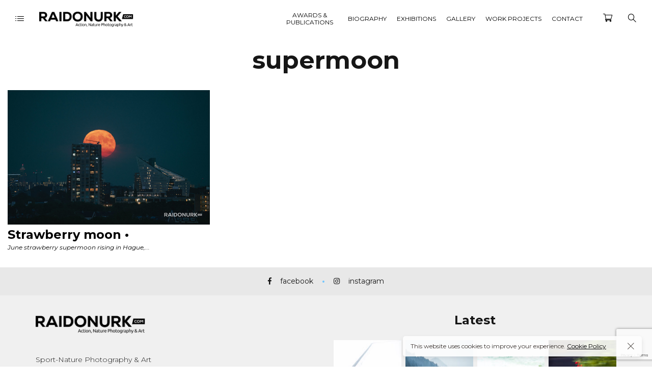

--- FILE ---
content_type: text/html; charset=UTF-8
request_url: https://raidonurk.com/portfolio-tag/supermoon/
body_size: 18853
content:
<!DOCTYPE html>
<html lang="en-US">
	<head>
		<meta charset="UTF-8">
		<meta name="viewport" content="width=device-width, initial-scale=1">
		<link rel="profile" href="https://gmpg.org/xfn/11">

		<title>supermoon &#8211; Raido Nurk Photography</title>
<meta name='robots' content='max-image-preview:large' />
	<style>img:is([sizes="auto" i], [sizes^="auto," i]) { contain-intrinsic-size: 3000px 1500px }</style>
	<link rel='dns-prefetch' href='//cdnjs.cloudflare.com' />
<link rel='dns-prefetch' href='//fonts.googleapis.com' />
<link rel="alternate" type="application/rss+xml" title="Raido Nurk Photography &raquo; Feed" href="https://raidonurk.com/feed/" />
<link rel="alternate" type="application/rss+xml" title="Raido Nurk Photography &raquo; Comments Feed" href="https://raidonurk.com/comments/feed/" />
<link rel="alternate" type="application/rss+xml" title="Raido Nurk Photography &raquo; supermoon Tag Feed" href="https://raidonurk.com/portfolio-tag/supermoon/feed/" />
<script>
/* <![CDATA[ */
window._wpemojiSettings = {"baseUrl":"https:\/\/s.w.org\/images\/core\/emoji\/15.0.3\/72x72\/","ext":".png","svgUrl":"https:\/\/s.w.org\/images\/core\/emoji\/15.0.3\/svg\/","svgExt":".svg","source":{"concatemoji":"https:\/\/raidonurk.com\/wp-includes\/js\/wp-emoji-release.min.js?ver=c61e0ca85c094ccff411e519f6d1cdc2"}};
/*! This file is auto-generated */
!function(i,n){var o,s,e;function c(e){try{var t={supportTests:e,timestamp:(new Date).valueOf()};sessionStorage.setItem(o,JSON.stringify(t))}catch(e){}}function p(e,t,n){e.clearRect(0,0,e.canvas.width,e.canvas.height),e.fillText(t,0,0);var t=new Uint32Array(e.getImageData(0,0,e.canvas.width,e.canvas.height).data),r=(e.clearRect(0,0,e.canvas.width,e.canvas.height),e.fillText(n,0,0),new Uint32Array(e.getImageData(0,0,e.canvas.width,e.canvas.height).data));return t.every(function(e,t){return e===r[t]})}function u(e,t,n){switch(t){case"flag":return n(e,"\ud83c\udff3\ufe0f\u200d\u26a7\ufe0f","\ud83c\udff3\ufe0f\u200b\u26a7\ufe0f")?!1:!n(e,"\ud83c\uddfa\ud83c\uddf3","\ud83c\uddfa\u200b\ud83c\uddf3")&&!n(e,"\ud83c\udff4\udb40\udc67\udb40\udc62\udb40\udc65\udb40\udc6e\udb40\udc67\udb40\udc7f","\ud83c\udff4\u200b\udb40\udc67\u200b\udb40\udc62\u200b\udb40\udc65\u200b\udb40\udc6e\u200b\udb40\udc67\u200b\udb40\udc7f");case"emoji":return!n(e,"\ud83d\udc26\u200d\u2b1b","\ud83d\udc26\u200b\u2b1b")}return!1}function f(e,t,n){var r="undefined"!=typeof WorkerGlobalScope&&self instanceof WorkerGlobalScope?new OffscreenCanvas(300,150):i.createElement("canvas"),a=r.getContext("2d",{willReadFrequently:!0}),o=(a.textBaseline="top",a.font="600 32px Arial",{});return e.forEach(function(e){o[e]=t(a,e,n)}),o}function t(e){var t=i.createElement("script");t.src=e,t.defer=!0,i.head.appendChild(t)}"undefined"!=typeof Promise&&(o="wpEmojiSettingsSupports",s=["flag","emoji"],n.supports={everything:!0,everythingExceptFlag:!0},e=new Promise(function(e){i.addEventListener("DOMContentLoaded",e,{once:!0})}),new Promise(function(t){var n=function(){try{var e=JSON.parse(sessionStorage.getItem(o));if("object"==typeof e&&"number"==typeof e.timestamp&&(new Date).valueOf()<e.timestamp+604800&&"object"==typeof e.supportTests)return e.supportTests}catch(e){}return null}();if(!n){if("undefined"!=typeof Worker&&"undefined"!=typeof OffscreenCanvas&&"undefined"!=typeof URL&&URL.createObjectURL&&"undefined"!=typeof Blob)try{var e="postMessage("+f.toString()+"("+[JSON.stringify(s),u.toString(),p.toString()].join(",")+"));",r=new Blob([e],{type:"text/javascript"}),a=new Worker(URL.createObjectURL(r),{name:"wpTestEmojiSupports"});return void(a.onmessage=function(e){c(n=e.data),a.terminate(),t(n)})}catch(e){}c(n=f(s,u,p))}t(n)}).then(function(e){for(var t in e)n.supports[t]=e[t],n.supports.everything=n.supports.everything&&n.supports[t],"flag"!==t&&(n.supports.everythingExceptFlag=n.supports.everythingExceptFlag&&n.supports[t]);n.supports.everythingExceptFlag=n.supports.everythingExceptFlag&&!n.supports.flag,n.DOMReady=!1,n.readyCallback=function(){n.DOMReady=!0}}).then(function(){return e}).then(function(){var e;n.supports.everything||(n.readyCallback(),(e=n.source||{}).concatemoji?t(e.concatemoji):e.wpemoji&&e.twemoji&&(t(e.twemoji),t(e.wpemoji)))}))}((window,document),window._wpemojiSettings);
/* ]]> */
</script>
<link rel='stylesheet' id='wp-color-picker-css' href='https://raidonurk.com/wp-admin/css/color-picker.min.css?ver=c61e0ca85c094ccff411e519f6d1cdc2' media='all' />
<style id='wp-emoji-styles-inline-css'>

	img.wp-smiley, img.emoji {
		display: inline !important;
		border: none !important;
		box-shadow: none !important;
		height: 1em !important;
		width: 1em !important;
		margin: 0 0.07em !important;
		vertical-align: -0.1em !important;
		background: none !important;
		padding: 0 !important;
	}
</style>
<link rel='stylesheet' id='wp-block-library-css' href='https://raidonurk.com/wp-includes/css/dist/block-library/style.min.css?ver=c61e0ca85c094ccff411e519f6d1cdc2' media='all' />
<style id='classic-theme-styles-inline-css'>
/*! This file is auto-generated */
.wp-block-button__link{color:#fff;background-color:#32373c;border-radius:9999px;box-shadow:none;text-decoration:none;padding:calc(.667em + 2px) calc(1.333em + 2px);font-size:1.125em}.wp-block-file__button{background:#32373c;color:#fff;text-decoration:none}
</style>
<style id='global-styles-inline-css'>
:root{--wp--preset--aspect-ratio--square: 1;--wp--preset--aspect-ratio--4-3: 4/3;--wp--preset--aspect-ratio--3-4: 3/4;--wp--preset--aspect-ratio--3-2: 3/2;--wp--preset--aspect-ratio--2-3: 2/3;--wp--preset--aspect-ratio--16-9: 16/9;--wp--preset--aspect-ratio--9-16: 9/16;--wp--preset--color--black: #000000;--wp--preset--color--cyan-bluish-gray: #abb8c3;--wp--preset--color--white: #ffffff;--wp--preset--color--pale-pink: #f78da7;--wp--preset--color--vivid-red: #cf2e2e;--wp--preset--color--luminous-vivid-orange: #ff6900;--wp--preset--color--luminous-vivid-amber: #fcb900;--wp--preset--color--light-green-cyan: #7bdcb5;--wp--preset--color--vivid-green-cyan: #00d084;--wp--preset--color--pale-cyan-blue: #8ed1fc;--wp--preset--color--vivid-cyan-blue: #0693e3;--wp--preset--color--vivid-purple: #9b51e0;--wp--preset--gradient--vivid-cyan-blue-to-vivid-purple: linear-gradient(135deg,rgba(6,147,227,1) 0%,rgb(155,81,224) 100%);--wp--preset--gradient--light-green-cyan-to-vivid-green-cyan: linear-gradient(135deg,rgb(122,220,180) 0%,rgb(0,208,130) 100%);--wp--preset--gradient--luminous-vivid-amber-to-luminous-vivid-orange: linear-gradient(135deg,rgba(252,185,0,1) 0%,rgba(255,105,0,1) 100%);--wp--preset--gradient--luminous-vivid-orange-to-vivid-red: linear-gradient(135deg,rgba(255,105,0,1) 0%,rgb(207,46,46) 100%);--wp--preset--gradient--very-light-gray-to-cyan-bluish-gray: linear-gradient(135deg,rgb(238,238,238) 0%,rgb(169,184,195) 100%);--wp--preset--gradient--cool-to-warm-spectrum: linear-gradient(135deg,rgb(74,234,220) 0%,rgb(151,120,209) 20%,rgb(207,42,186) 40%,rgb(238,44,130) 60%,rgb(251,105,98) 80%,rgb(254,248,76) 100%);--wp--preset--gradient--blush-light-purple: linear-gradient(135deg,rgb(255,206,236) 0%,rgb(152,150,240) 100%);--wp--preset--gradient--blush-bordeaux: linear-gradient(135deg,rgb(254,205,165) 0%,rgb(254,45,45) 50%,rgb(107,0,62) 100%);--wp--preset--gradient--luminous-dusk: linear-gradient(135deg,rgb(255,203,112) 0%,rgb(199,81,192) 50%,rgb(65,88,208) 100%);--wp--preset--gradient--pale-ocean: linear-gradient(135deg,rgb(255,245,203) 0%,rgb(182,227,212) 50%,rgb(51,167,181) 100%);--wp--preset--gradient--electric-grass: linear-gradient(135deg,rgb(202,248,128) 0%,rgb(113,206,126) 100%);--wp--preset--gradient--midnight: linear-gradient(135deg,rgb(2,3,129) 0%,rgb(40,116,252) 100%);--wp--preset--font-size--small: 13px;--wp--preset--font-size--medium: 20px;--wp--preset--font-size--large: 36px;--wp--preset--font-size--x-large: 42px;--wp--preset--font-family--inter: "Inter", sans-serif;--wp--preset--font-family--cardo: Cardo;--wp--preset--spacing--20: 0.44rem;--wp--preset--spacing--30: 0.67rem;--wp--preset--spacing--40: 1rem;--wp--preset--spacing--50: 1.5rem;--wp--preset--spacing--60: 2.25rem;--wp--preset--spacing--70: 3.38rem;--wp--preset--spacing--80: 5.06rem;--wp--preset--shadow--natural: 6px 6px 9px rgba(0, 0, 0, 0.2);--wp--preset--shadow--deep: 12px 12px 50px rgba(0, 0, 0, 0.4);--wp--preset--shadow--sharp: 6px 6px 0px rgba(0, 0, 0, 0.2);--wp--preset--shadow--outlined: 6px 6px 0px -3px rgba(255, 255, 255, 1), 6px 6px rgba(0, 0, 0, 1);--wp--preset--shadow--crisp: 6px 6px 0px rgba(0, 0, 0, 1);}:where(.is-layout-flex){gap: 0.5em;}:where(.is-layout-grid){gap: 0.5em;}body .is-layout-flex{display: flex;}.is-layout-flex{flex-wrap: wrap;align-items: center;}.is-layout-flex > :is(*, div){margin: 0;}body .is-layout-grid{display: grid;}.is-layout-grid > :is(*, div){margin: 0;}:where(.wp-block-columns.is-layout-flex){gap: 2em;}:where(.wp-block-columns.is-layout-grid){gap: 2em;}:where(.wp-block-post-template.is-layout-flex){gap: 1.25em;}:where(.wp-block-post-template.is-layout-grid){gap: 1.25em;}.has-black-color{color: var(--wp--preset--color--black) !important;}.has-cyan-bluish-gray-color{color: var(--wp--preset--color--cyan-bluish-gray) !important;}.has-white-color{color: var(--wp--preset--color--white) !important;}.has-pale-pink-color{color: var(--wp--preset--color--pale-pink) !important;}.has-vivid-red-color{color: var(--wp--preset--color--vivid-red) !important;}.has-luminous-vivid-orange-color{color: var(--wp--preset--color--luminous-vivid-orange) !important;}.has-luminous-vivid-amber-color{color: var(--wp--preset--color--luminous-vivid-amber) !important;}.has-light-green-cyan-color{color: var(--wp--preset--color--light-green-cyan) !important;}.has-vivid-green-cyan-color{color: var(--wp--preset--color--vivid-green-cyan) !important;}.has-pale-cyan-blue-color{color: var(--wp--preset--color--pale-cyan-blue) !important;}.has-vivid-cyan-blue-color{color: var(--wp--preset--color--vivid-cyan-blue) !important;}.has-vivid-purple-color{color: var(--wp--preset--color--vivid-purple) !important;}.has-black-background-color{background-color: var(--wp--preset--color--black) !important;}.has-cyan-bluish-gray-background-color{background-color: var(--wp--preset--color--cyan-bluish-gray) !important;}.has-white-background-color{background-color: var(--wp--preset--color--white) !important;}.has-pale-pink-background-color{background-color: var(--wp--preset--color--pale-pink) !important;}.has-vivid-red-background-color{background-color: var(--wp--preset--color--vivid-red) !important;}.has-luminous-vivid-orange-background-color{background-color: var(--wp--preset--color--luminous-vivid-orange) !important;}.has-luminous-vivid-amber-background-color{background-color: var(--wp--preset--color--luminous-vivid-amber) !important;}.has-light-green-cyan-background-color{background-color: var(--wp--preset--color--light-green-cyan) !important;}.has-vivid-green-cyan-background-color{background-color: var(--wp--preset--color--vivid-green-cyan) !important;}.has-pale-cyan-blue-background-color{background-color: var(--wp--preset--color--pale-cyan-blue) !important;}.has-vivid-cyan-blue-background-color{background-color: var(--wp--preset--color--vivid-cyan-blue) !important;}.has-vivid-purple-background-color{background-color: var(--wp--preset--color--vivid-purple) !important;}.has-black-border-color{border-color: var(--wp--preset--color--black) !important;}.has-cyan-bluish-gray-border-color{border-color: var(--wp--preset--color--cyan-bluish-gray) !important;}.has-white-border-color{border-color: var(--wp--preset--color--white) !important;}.has-pale-pink-border-color{border-color: var(--wp--preset--color--pale-pink) !important;}.has-vivid-red-border-color{border-color: var(--wp--preset--color--vivid-red) !important;}.has-luminous-vivid-orange-border-color{border-color: var(--wp--preset--color--luminous-vivid-orange) !important;}.has-luminous-vivid-amber-border-color{border-color: var(--wp--preset--color--luminous-vivid-amber) !important;}.has-light-green-cyan-border-color{border-color: var(--wp--preset--color--light-green-cyan) !important;}.has-vivid-green-cyan-border-color{border-color: var(--wp--preset--color--vivid-green-cyan) !important;}.has-pale-cyan-blue-border-color{border-color: var(--wp--preset--color--pale-cyan-blue) !important;}.has-vivid-cyan-blue-border-color{border-color: var(--wp--preset--color--vivid-cyan-blue) !important;}.has-vivid-purple-border-color{border-color: var(--wp--preset--color--vivid-purple) !important;}.has-vivid-cyan-blue-to-vivid-purple-gradient-background{background: var(--wp--preset--gradient--vivid-cyan-blue-to-vivid-purple) !important;}.has-light-green-cyan-to-vivid-green-cyan-gradient-background{background: var(--wp--preset--gradient--light-green-cyan-to-vivid-green-cyan) !important;}.has-luminous-vivid-amber-to-luminous-vivid-orange-gradient-background{background: var(--wp--preset--gradient--luminous-vivid-amber-to-luminous-vivid-orange) !important;}.has-luminous-vivid-orange-to-vivid-red-gradient-background{background: var(--wp--preset--gradient--luminous-vivid-orange-to-vivid-red) !important;}.has-very-light-gray-to-cyan-bluish-gray-gradient-background{background: var(--wp--preset--gradient--very-light-gray-to-cyan-bluish-gray) !important;}.has-cool-to-warm-spectrum-gradient-background{background: var(--wp--preset--gradient--cool-to-warm-spectrum) !important;}.has-blush-light-purple-gradient-background{background: var(--wp--preset--gradient--blush-light-purple) !important;}.has-blush-bordeaux-gradient-background{background: var(--wp--preset--gradient--blush-bordeaux) !important;}.has-luminous-dusk-gradient-background{background: var(--wp--preset--gradient--luminous-dusk) !important;}.has-pale-ocean-gradient-background{background: var(--wp--preset--gradient--pale-ocean) !important;}.has-electric-grass-gradient-background{background: var(--wp--preset--gradient--electric-grass) !important;}.has-midnight-gradient-background{background: var(--wp--preset--gradient--midnight) !important;}.has-small-font-size{font-size: var(--wp--preset--font-size--small) !important;}.has-medium-font-size{font-size: var(--wp--preset--font-size--medium) !important;}.has-large-font-size{font-size: var(--wp--preset--font-size--large) !important;}.has-x-large-font-size{font-size: var(--wp--preset--font-size--x-large) !important;}
:where(.wp-block-post-template.is-layout-flex){gap: 1.25em;}:where(.wp-block-post-template.is-layout-grid){gap: 1.25em;}
:where(.wp-block-columns.is-layout-flex){gap: 2em;}:where(.wp-block-columns.is-layout-grid){gap: 2em;}
:root :where(.wp-block-pullquote){font-size: 1.5em;line-height: 1.6;}
</style>
<link rel='stylesheet' id='contact-form-7-css' href='https://raidonurk.com/wp-content/plugins/contact-form-7/includes/css/styles.css?ver=6.0.3' media='all' />
<style id='woocommerce-inline-inline-css'>
.woocommerce form .form-row .required { visibility: visible; }
</style>
<link rel='stylesheet' id='montonio-style-css' href='https://raidonurk.com/wp-content/plugins/montonio-for-woocommerce/assets/css/montonio-style.css?ver=8.0.0' media='all' />
<link rel='stylesheet' id='select2css-css' href='//cdnjs.cloudflare.com/ajax/libs/select2/4.0.7/css/select2.css?ver=1.0' media='all' />
<link rel='stylesheet' id='tag-groups-css-frontend-structure-css' href='https://raidonurk.com/wp-content/plugins/tag-groups/assets/css/jquery-ui.structure.min.css?ver=2.0.8' media='all' />
<link rel='stylesheet' id='tag-groups-css-frontend-theme-css' href='https://raidonurk.com/wp-content/plugins/tag-groups/assets/css/delta/jquery-ui.theme.min.css?ver=2.0.8' media='all' />
<link rel='stylesheet' id='tag-groups-css-frontend-css' href='https://raidonurk.com/wp-content/plugins/tag-groups/assets/css/frontend.min.css?ver=2.0.8' media='all' />
<link rel='stylesheet' id='brands-styles-css' href='https://raidonurk.com/wp-content/plugins/woocommerce/assets/css/brands.css?ver=9.6.3' media='all' />
<link rel='stylesheet' id='elementor-frontend-css' href='https://raidonurk.com/wp-content/plugins/elementor/assets/css/frontend.min.css?ver=3.27.3' media='all' />
<link rel='stylesheet' id='eael-general-css' href='https://raidonurk.com/wp-content/plugins/essential-addons-for-elementor-lite/assets/front-end/css/view/general.min.css?ver=6.1.1' media='all' />
<link rel='stylesheet' id='novo-icons-css' href='https://raidonurk.com/wp-content/themes/novo/css/iconfont.css?ver=c61e0ca85c094ccff411e519f6d1cdc2' media='all' />
<link rel='stylesheet' id='fontawesome-css' href='https://raidonurk.com/wp-content/themes/novo/css/fontawesome.min.css?ver=c61e0ca85c094ccff411e519f6d1cdc2' media='all' />
<link rel='stylesheet' id='circle-animations-css' href='https://raidonurk.com/wp-content/themes/novo/css/circle_animations.css?ver=c61e0ca85c094ccff411e519f6d1cdc2' media='all' />
<link rel='stylesheet' id='novo-style-css' href='https://raidonurk.com/wp-content/themes/novo-child/style.css?ver=c61e0ca85c094ccff411e519f6d1cdc2' media='all' />
<style id='novo-style-inline-css'>
body .booked-modal input.button.button-primary,body .booked-calendar-shortcode-wrap .booked-calendar tbody td.today:hover .date .number {
      background: #70C5FF !important;
    }
</style>
<link rel='stylesheet' id='woocommerce-general-css' href='https://raidonurk.com/wp-content/themes/novo/css/woocommerce.css?ver=c61e0ca85c094ccff411e519f6d1cdc2' media='all' />
<link rel='stylesheet' id='woocommerce-layout-css' href='https://raidonurk.com/wp-content/themes/novo/css/woocommerce-layout.css?ver=c61e0ca85c094ccff411e519f6d1cdc2' media='all' />
<link rel='stylesheet' id='select2-css' href='https://raidonurk.com/wp-content/themes/novo/css/select2.css?ver=c61e0ca85c094ccff411e519f6d1cdc2' media='all' />
<link rel='stylesheet' id='novo-main-style-css' href='https://raidonurk.com/wp-content/themes/novo/css/style.css?ver=c61e0ca85c094ccff411e519f6d1cdc2' media='all' />
<link rel='stylesheet' id='somo-montserrat-css' href='//fonts.googleapis.com/css?family=Montserrat%3A100%2C100italic%2C200%2C200italic%2C300%2C300italic%2Cregular%2Citalic%2C500%2C500italic%2C600%2C600italic%2C700%2C700italic%2C800%2C800italic%2C900%2C900italic&#038;display=swap&#038;ver=1' media='all' />
<link rel='stylesheet' id='photoswipe-css' href='https://raidonurk.com/wp-content/plugins/pt-novo-shortcodes/assets/css/photoswipe.css' media='all' />
<link rel='stylesheet' id='vc_font_awesome_5_shims-css' href='https://raidonurk.com/wp-content/plugins/js_composer/assets/lib/vendor/node_modules/@fortawesome/fontawesome-free/css/v4-shims.min.css?ver=8.4.1' media='all' />
<link rel='stylesheet' id='pt-addons-css' href='https://raidonurk.com/wp-content/plugins/pt-novo-shortcodes/assets/css/pt-addons.css?ver=c61e0ca85c094ccff411e519f6d1cdc2' media='all' />
<link rel='stylesheet' id='novo-main-mobile-css' href='https://raidonurk.com/wp-content/themes/novo/css/mobile.css?ver=c61e0ca85c094ccff411e519f6d1cdc2' media='all' />
<script src="https://code.jquery.com/jquery-1.12.4.min.js?ver=1.12.4" id="jquery-core-js"></script>
<script src="https://cdnjs.cloudflare.com/ajax/libs/jquery-migrate/1.4.1/jquery-migrate.min.js?ver=1.4.1" id="jquery-migrate-js"></script>
<script id="jquery-js-after">
/* <![CDATA[ */
if (typeof (window.wpfReadyList) == "undefined") {
			var v = jQuery.fn.jquery;
			if (v && parseInt(v) >= 3 && window.self === window.top) {
				var readyList=[];
				window.originalReadyMethod = jQuery.fn.ready;
				jQuery.fn.ready = function(){
					if(arguments.length && arguments.length > 0 && typeof arguments[0] === "function") {
						readyList.push({"c": this, "a": arguments});
					}
					return window.originalReadyMethod.apply( this, arguments );
				};
				window.wpfReadyList = readyList;
			}}
/* ]]> */
</script>
<script src="https://raidonurk.com/wp-content/plugins/woocommerce/assets/js/jquery-blockui/jquery.blockUI.min.js?ver=2.7.0-wc.9.6.3" id="jquery-blockui-js" data-wp-strategy="defer"></script>
<script id="wc-add-to-cart-js-extra">
/* <![CDATA[ */
var wc_add_to_cart_params = {"ajax_url":"\/wp-admin\/admin-ajax.php","wc_ajax_url":"\/?wc-ajax=%%endpoint%%","i18n_view_cart":"View cart","cart_url":"https:\/\/raidonurk.com\/cart\/","is_cart":"","cart_redirect_after_add":"no"};
/* ]]> */
</script>
<script src="https://raidonurk.com/wp-content/plugins/woocommerce/assets/js/frontend/add-to-cart.min.js?ver=9.6.3" id="wc-add-to-cart-js" data-wp-strategy="defer"></script>
<script src="https://raidonurk.com/wp-content/plugins/woocommerce/assets/js/js-cookie/js.cookie.min.js?ver=2.1.4-wc.9.6.3" id="js-cookie-js" defer="defer" data-wp-strategy="defer"></script>
<script id="woocommerce-js-extra">
/* <![CDATA[ */
var woocommerce_params = {"ajax_url":"\/wp-admin\/admin-ajax.php","wc_ajax_url":"\/?wc-ajax=%%endpoint%%"};
/* ]]> */
</script>
<script src="https://raidonurk.com/wp-content/plugins/woocommerce/assets/js/frontend/woocommerce.min.js?ver=9.6.3" id="woocommerce-js" defer="defer" data-wp-strategy="defer"></script>
<script src="https://raidonurk.com/wp-content/plugins/js_composer/assets/js/vendors/woocommerce-add-to-cart.js?ver=8.4.1" id="vc_woocommerce-add-to-cart-js-js"></script>
<script id="zilla-likes-js-extra">
/* <![CDATA[ */
var zilla_likes = {"ajaxurl":"https:\/\/raidonurk.com\/wp-admin\/admin-ajax.php"};
/* ]]> */
</script>
<script src="https://raidonurk.com/wp-content/plugins/pt-novo-shortcodes/assets/js/zilla-likes.js?ver=c61e0ca85c094ccff411e519f6d1cdc2" id="zilla-likes-js"></script>
<script src="https://raidonurk.com/wp-content/plugins/tag-groups/assets/js/frontend.min.js?ver=2.0.8" id="tag-groups-js-frontend-js"></script>
<script id="WCPAY_ASSETS-js-extra">
/* <![CDATA[ */
var wcpayAssets = {"url":"https:\/\/raidonurk.com\/wp-content\/plugins\/woocommerce-payments\/dist\/"};
/* ]]> */
</script>
<script></script><link rel="https://api.w.org/" href="https://raidonurk.com/wp-json/" /><link rel="EditURI" type="application/rsd+xml" title="RSD" href="https://raidonurk.com/xmlrpc.php?rsd" />
<meta name="generator" content="Redux 4.5.6" />      <meta property="og:title" content="Strawberry moon •" />
                <meta property="og:image" content="https://raidonurk.com/wp-content/uploads/2022/06/Strawberry-moon_WEB-7-1600x1067.jpg" />
        	<noscript><style>.woocommerce-product-gallery{ opacity: 1 !important; }</style></noscript>
	<meta name="generator" content="Elementor 3.27.3; features: additional_custom_breakpoints; settings: css_print_method-external, google_font-enabled, font_display-auto">

<!-- Meta Pixel Code -->
<script>
!function(f,b,e,v,n,t,s){if(f.fbq)return;n=f.fbq=function(){n.callMethod?
n.callMethod.apply(n,arguments):n.queue.push(arguments)};if(!f._fbq)f._fbq=n;
n.push=n;n.loaded=!0;n.version='2.0';n.queue=[];t=b.createElement(e);t.async=!0;
t.src=v;s=b.getElementsByTagName(e)[0];s.parentNode.insertBefore(t,s)}(window,
document,'script','https://connect.facebook.net/en_US/fbevents.js?v=next');
</script>
<!-- End Meta Pixel Code -->

      <script>
        var url = window.location.origin + '?ob=open-bridge';
        fbq('set', 'openbridge', '162194359426373', url);
      </script>
    <script>fbq('init', '162194359426373', {}, {
    "agent": "wordpress-6.7.4-3.0.15"
})</script><script>
    fbq('track', 'PageView', []);
  </script>
<!-- Meta Pixel Code -->
<noscript>
<img height="1" width="1" style="display:none" alt="fbpx"
src="https://www.facebook.com/tr?id=162194359426373&ev=PageView&noscript=1" />
</noscript>
<!-- End Meta Pixel Code -->
			<style>
				.e-con.e-parent:nth-of-type(n+4):not(.e-lazyloaded):not(.e-no-lazyload),
				.e-con.e-parent:nth-of-type(n+4):not(.e-lazyloaded):not(.e-no-lazyload) * {
					background-image: none !important;
				}
				@media screen and (max-height: 1024px) {
					.e-con.e-parent:nth-of-type(n+3):not(.e-lazyloaded):not(.e-no-lazyload),
					.e-con.e-parent:nth-of-type(n+3):not(.e-lazyloaded):not(.e-no-lazyload) * {
						background-image: none !important;
					}
				}
				@media screen and (max-height: 640px) {
					.e-con.e-parent:nth-of-type(n+2):not(.e-lazyloaded):not(.e-no-lazyload),
					.e-con.e-parent:nth-of-type(n+2):not(.e-lazyloaded):not(.e-no-lazyload) * {
						background-image: none !important;
					}
				}
			</style>
			<meta name="generator" content="Powered by WPBakery Page Builder - drag and drop page builder for WordPress."/>
<!-- Google Tag Manager -->
<script>(function(w,d,s,l,i){w[l]=w[l]||[];w[l].push({'gtm.start':
new Date().getTime(),event:'gtm.js'});var f=d.getElementsByTagName(s)[0],
j=d.createElement(s),dl=l!='dataLayer'?'&l='+l:'';j.async=true;j.src=
'https://www.googletagmanager.com/gtm.js?id='+i+dl;f.parentNode.insertBefore(j,f);
})(window,document,'script','dataLayer','GTM-KP8RD32');</script>
<!-- End Google Tag Manager --><style class='wp-fonts-local'>
@font-face{font-family:Inter;font-style:normal;font-weight:300 900;font-display:fallback;src:url('https://raidonurk.com/wp-content/plugins/woocommerce/assets/fonts/Inter-VariableFont_slnt,wght.woff2') format('woff2');font-stretch:normal;}
@font-face{font-family:Cardo;font-style:normal;font-weight:400;font-display:fallback;src:url('https://raidonurk.com/wp-content/plugins/woocommerce/assets/fonts/cardo_normal_400.woff2') format('woff2');}
</style>
<link rel="icon" href="https://raidonurk.com/wp-content/uploads/2021/01/cropped-rn-32x32.png" sizes="32x32" />
<link rel="icon" href="https://raidonurk.com/wp-content/uploads/2021/01/cropped-rn-192x192.png" sizes="192x192" />
<link rel="apple-touch-icon" href="https://raidonurk.com/wp-content/uploads/2021/01/cropped-rn-180x180.png" />
<meta name="msapplication-TileImage" content="https://raidonurk.com/wp-content/uploads/2021/01/cropped-rn-270x270.png" />
		<style id="wp-custom-css">
			/*Iphone view*/
.iphonevaade3 img {
	height: 152px !important;
	width: 122px !important;
	object-fit: cover;
	padding-bottom: 0px !important;
	margin-bottom: 0px !important;
		border: 1px solid white !important;
}
.iphonevaade3 .gallery-item {
	padding: 0px !important;
	margin-top: 0px !important;
	width: 122px !important;
	height: 152px !important;
}
.iphonevaade2 div {
	background-size: cover !important;
}


/*end*/

#latest-products .woocommerce ul.products li.product .add_to_cart_button::after {
	top: 0%;
	left: 11px;
}

/* woo single */
#pa_white-border, #pa_moot, #pa_trukk, .button-style1, .vc_general.vc_btn3, .pixproof-data .button-download, .navigation > ul > li.current-menu-item > a span, .navigation > ul > li.current-menu-ancestor > a span, .navigation > ul > li.current_page_item > a span, .banner .cell .content a[data-type="video"], .portfolio_hover_type_3 .portfolio-item .content, .portfolio_hover_type_6 .portfolio-item .content, .portfolio_hover_type_4 .portfolio-item .content, .portfolio_hover_type_4 .portfolio-item:hover .content, .portfolio-type-carousel .portfolio-item .a-img a[data-type="video"] i, .pagination .current, .video-block a > div, .team-social-buttons a, .woocommerce .woocommerce-ordering select, .woocommerce form .form-row select, .woocommerce form .form-row textarea, .woocommerce form .form-row input.input-text, .woocommerce div.product form.cart .variations select, .woocommerce nav.woocommerce-pagination ul li a:focus, .woocommerce nav.woocommerce-pagination ul li a:hover, .woocommerce nav.woocommerce-pagination ul li span.current, .coupon-area .input-text, .select2-dropdown, .select2-container--default .select2-selection--single, .play-button-block a, .booked-calendar-shortcode-wrap .booked-calendar tbody td.today .date .number, .pagination ul li span.current, .pagination ul li a:hover, .pagination ul li a:focus, nav.woocommerce-pagination ul li span.current, nav.woocommerce-pagination ul li a:hover, nav.woocommerce-pagination ul li a:focus, .button-style1.fill {
	border-color: black !important;
}
.woocommerce-variation-description .extra-info {
	display: none !important;
}

.amount, .heading-decor::after, .heading-decor-s .h::after, .testimonials .item .quote::after, .button-style2, .preloader_content__container::after, .preloader_content__container::before, .navigation.hover-style2 > ul > li.current-menu-item > a span::after, .navigation.hover-style2 > ul > li.current-menu-ancestor > a span::after, .navigation.hover-style2 > ul > li.current_page_item > a span::after, .navigation.hover-style3 > ul > li.current-menu-item > a span::after, .navigation.hover-style3 > ul > li.current-menu-ancestor > a span::after, .navigation.hover-style3 > ul > li.current_page_item > a span::after, .navigation.hover-style4 > ul > li.current-menu-item > a span::after, .navigation.hover-style4 > ul > li.current-menu-ancestor > a span::after, .navigation.hover-style4 > ul > li.current_page_item > a span::after, .navigation > ul > li:hover > a, .navigation .sub-menu li.current-menu-item > a, .navigation .sub-menu li.current-menu-ancestor > a, .navigation .sub-menu li:hover > a, .navigation .sub-menu li.current-menu-item.menu-item-has-children::after, .navigation .sub-menu li.menu-item-has-children:hover::after, .navigation .children li.current_page_item > a, .navigation .children li.current-menu-ancestor > a, .navigation .children li:hover > a, .navigation .children li.current_page_item.page_item_has_children::after, .navigation .children li.page_item_has_children:hover::after, .full-screen-nav .fsn-container > ul > li:hover > a, .full-screen-nav .fsn-container > ul > li.current-menu-item > a, .full-screen-nav .fsn-container > ul > li.current-menu-parent > a, .full-screen-nav .fsn-container > ul > li.current-menu-ancestor > a, .minicart-wrap .cart_list .mini_cart_item .quantity, .widget_shopping_cart_content .cart_list .mini_cart_item .quantity, .side-navigation li.current-menu-item > a, .side-navigation li.current-menu-parent > a, .side-navigation li.current-menu-ancestor > a, .side-navigation li.current_page_item > a, .side-navigation li:hover > a, .banner-social-buttons .item:hover, .footer-social-button a:hover, .banner-right-buttons .button:hover .h, .banner-about .sub-h, .banner .cell .content .angle, .banner .heading span, .banner .owl-dot.active::before, .banner .owl-prev:hover, .banner .owl-next:hover, .banner .price, .widget_archive ul li a:hover, .widget_categories ul li a:hover, .widget_pages ul li a:hover, .widget_meta ul li a:hover, .widget_nav_menu ul li a:hover, .widget_recent_entries ul li a:hover, .product-categories li a:hover, .tagcloud .tag-cloud-link:hover, .blog-post-widget .item .blog-detail, .blog-item .date, .project-horizontal .content .date, .blog-item .bottom .col i, .site-content .date, .comment-items .comment-item .text .date, .site-footer .scroll-up-button:hover, .contact-row i, .filter-button-group button::after, .filter-button-group a::after, .category-buttons a::after, .portfolio-type-carousel .portfolio-item .bottom-content .cat, .price-list .item .options .button-style1.active, .heading-with-num-type2 .num, .accordion-items .item .top .t::before, .accordion-items .item .top .t::after, .accordion-items .item.active .top, .tabs .tabs-head .item.active-tab, .split-screen .portfolio-navigation .numbers .num.active span, .category-slider-area .category-slider .center .item, .vertical-parallax-slider .item .price, .js-pixproof-gallery .proof-photo__meta .nav li a:hover, .heading-block .sub-h, .heading-block .h.accent-color, .heading-block .h span, .num-box-items .num-box .num, .icon-box .icon, .woocommerce .quantity .qty, .woocommerce #reviews #comments ol.commentlist li .meta time, .woocommerce .cart .up, .woocommerce .cart .down, .woocommerce table.shop_table .product-price > span, .woocommerce table.shop_table .product-subtotal > span, .woocommerce div.product .date, .woocommerce div.product .product_meta .sku_wrapper, .woocommerce div.product .price-area, .woocommerce div.product .variations_form span.price, .woocommerce .products .product .price, .minicart-wrap .total > span, .booked-calendar-shortcode-wrap .booked-appt-list > h2 strong, .project-slider-block .thumbs .swiper-slide, nav.woocommerce-pagination ul li a:hover, nav.woocommerce-pagination ul li a:focus, .pagination ul li span.current, .pagination ul li a:hover, .pagination ul li a:focus, nav.woocommerce-pagination ul li span.current, .filter-button-group button:not(.active):hover, .category-buttons a:not(.active):hover, .testimonials .item .quote .q, .gdpr-modal-block a, .share-stick-block .social-links a:hover, .pswp__share-tooltip .social-links a:hover, .pswp__button--like.active, .liquiq-banner .play-button-block a, .liquiq-banner .prev, .liquiq-banner .next, .portfolio-type-carousel .owl-dots .owl-dot.active {
	color: black !important;
}

.button-style1 {
	border-color: black !important;
}

.button-style1:hover {
	background-color: grey !important;
}

.woocommerce-variation-price .price {
	font-size: 22px !important;
}

.woocommerce .quantity input {
	width: 45px;
}

.quantity .down, .quantity .up, .stock-status {
	display: none;
}

.base-icon-discount::before {
	content: "\e908" !important;
}

.base-icon-refresh::before {
  content: "\e92d" !important;
}

.product-top .breadcrumbs {
	display: none;
}

.product-top .back-h-button {
	margin-left: 5px;
	font-size: 18px;
}


/* end */

/* category page */
.term-description .extra-info {
	display: none;
}

.woocommerce ul.products li.product .image .buttons,  .woocommerce ul.products li.product .image .out-of-stock {
	display: none;
}

.woocommerce ul.products li.product .image .img {
	background-size: contain;
	background-repeat: no-repeat;
	height: 250px;
	background-color: transparent;
}

.woocommerce ul.products li.product .bottom {
	height: 100px !important;
}

.wpfClearButton.wpfButton {
	font-size: 12px !important;
	font-weight: normal !important;
	min-height: 0px !important;
	margin-top: 15px !important;
}

.wfpDescription {
	font-weight: bold;
}

#wpfBlock_3 {
	padding-bottom: 0px;
	margin-bottom: 0px;
}

#wpfBlock_4 {
	margin-top: 0px;
	padding-top: 0px;
}

/* end */

/* cart */
.cart_item .image {
	width: 120px; 
}

.cart_item .variation-Size {
	padding-right: 10px;
}

.woocommerce-cart table.cart img {
	width: 100px;
}
/* end */

.product-top .breadcrumbs a {
	padding-right: 10px;
}

/* product title */
.woocommerce ul.products li.product .bottom a {
	font-size: 16px;
}

.woocommerce div.product .product-top .product_title {
	font-size: 24px;
}

/* product category location change */
.woocommerce ul.products li.product .bottom .categories {
	margin-top: 30px;
}

.woocommerce ul.products li.product .price {
	margin-top: -50px;
		display: block !important;
}


/* change portfolio button text */
.portfolio-item .wrap > a.permalink::before {
	content: "open series" !important;

}

/* if one image, make it smaller */
.type-pt-portfolio .post-img img {
	max-width: 1000px;
	width: 100%;
}
/* end */


.portfolio-item .wrap > a.permalink {
	width: 70px !important;	
}

/* end */

/* change load more button design */
.load-button .button-style2 {
	border: 2px solid black;
	padding: 10px 20px;
}

.load-button .button-style2 span {
	font-size: 22px;
}
/* end */

/* submenu current indicator */
[aria-current]:not([aria-current="false"]), .current-menu-parent {
  font-weight: bold;
}

.sub-menu .sub-menu, .sub-menu {
	font-weight: normal;
}

/* end */

/* nav transition slower */
.navigation .sub-menu {
	-webkit-transition: all 0.6s ease;
	-o-transition: all 0.6s ease;
	transition: all 0.6s ease;
}
/* end */

/* single portfolio */
.portfoliotags {
	padding-bottom: 50px;
}

.type-pt-portfolio .post-content p {
	margin-top: 20px;
	margin-bottom: 20px;
	text-align: center;
}

@media (max-width: 767.98px) {
	.type-pt-portfolio .h2 {
	font-size: 26px !important;
}
}

.post-bottom {
	text-align: center !important;
}

.post-bottom .zilla-likes, .post-bottom .post-nav {
	float: none;
}

.post-bottom .post-nav {
	margin-top: 10px;
}

.site-footer .container {
	max-width: 1170px;
}

.portfolio-contact {
	margin-top: 50px;
}

/* if one image, make it smaller */
.type-pt-portfolio .post-img img {
	max-height: 150vh !important;
	max-width: 1000px;
	object-fit: contain;
	width: 100%;
}


/* end */

/* archive page changes */
.archive .content {
	visibility: visible !important;
	color: black;
}

.archive .heading-decor {
	text-align: center;
}
/* end */

/* contact form hide placeholder when hover */
.wpcf7 .tac:hover input::placeholder, .wpcf7 .tac:hover textarea::placeholder  {
	color: #f0f0f1;
}
/* end */

/* search results */
@media only screen and (min-width: 600px) {	
	.search-results .content {
		display: flex;
	}

	.search-results img {
		max-width: 100px;
	}
	
	/* fix for messing header/footer logo */
	.site-header .logo img, .site-footer .logo img {
		max-width: 100%;
	}

	.search-results .content h5 a, .search-results .content p {
		padding-left: 25px;
		display: inline-block;
	}

	.search-results .content h5 a {
		width: 200px;
	}
}

/' end */

/* cf7 send button */
.wpcf7-spinner {
	display: none !important;
}
/* end */

/* portfolio submenu */
#portfolio-submenu a {
		font-size: 16px;

}
/* end */

/* portfolio images smaller */
.type-pt-portfolio .post-img img {
	max-height: 100vh !important;
}
/* end */

/* copyright single portfolio */
.copyright-text {
	font-size: 10px;
	margin-bottom: 0px;
}
/* end */

/* remove featured image on videos portfolio items */
.pt-portfolio-category-video .post-img img {
	display: none;
}
/* end */

/* change portfolio button text */
.category-video .wrap > a.permalink::before {
	content: "open" !important;

}
/* end */

/* hide tags product catalog view */
.products .categories {
	visibility: hidden;
}

/* view button behind products
.products .h a:after {
	content: "view" !important;
	float: right;
	  font-size: 10px !important;
  font-weight: 500;
  line-height: 2;
  padding: 4px 10px;
  outline-style: solid;
  outline-width: 2px;
  outline-color: #000;
	margin-top: 5px;
}*/
/* end */


/* added to cart button */
.woocommerce .woocommerce-message .button {
	font-size: 18px;
}
/* end */

/** shop page **/

@media only screen and (max-width: 600px) {
	.products-catalog .product-wrap {
	width: 100%;
	}
}
.woocommerce ul.products li.product .price > .amount, .woocommerce ul.products li.product .price ins > span, .woocommerce ul.products li.product .price del {
	font-weight: normal !important;
}

@media only screen and (max-width: 768px) {
.themes-shop-page h2 {
	font-size: 16px !important;
	}
}

.woocommerce ul.products li.product .bottom {
		text-align: center;
	}

/** end **/

/* Potfolio text goes over button */
.portfolio-item .content h5 {
	max-width: 80%;
}

@media only screen and (max-width: 768px) {
.portfolio-item .content h5 {
	max-width: 75%;
}
}
/* end */

/* hide posts nav from some pages */
#post-641 .post-nav, #post-6522 .post-nav {
	display: none;
}
/* end */

/* checkout billing fields */
.button-style1, .vc_general.vc_btn3, .pixproof-data .button-download, .navigation > ul > li.current-menu-item > a span, .navigation > ul > li.current-menu-ancestor > a span, .navigation > ul > li.current_page_item > a span, .banner .cell .content a[data-type="video"], .portfolio_hover_type_3 .portfolio-item .content, .portfolio_hover_type_6 .portfolio-item .content, .portfolio_hover_type_4 .portfolio-item .content, .portfolio_hover_type_4 .portfolio-item:hover .content, .portfolio-type-carousel .portfolio-item .a-img a[data-type="video"] i, .pagination .current, .video-block a > div, .team-social-buttons a, .woocommerce .woocommerce-ordering select, .woocommerce form .form-row select, .woocommerce form .form-row textarea, .woocommerce form .form-row input.input-text, .woocommerce div.product form.cart .variations select, .woocommerce nav.woocommerce-pagination ul li a:focus, .woocommerce nav.woocommerce-pagination ul li a:hover, .woocommerce nav.woocommerce-pagination ul li span.current, .coupon-area .input-text, .select2-dropdown, .select2-container--default .select2-selection--single, .play-button-block a, .booked-calendar-shortcode-wrap .booked-calendar tbody td.today .date .number, .pagination ul li span.current, .pagination ul li a:hover, .pagination ul li a:focus, nav.woocommerce-pagination ul li span.current, nav.woocommerce-pagination ul li a:hover, nav.woocommerce-pagination ul li a:focus, .button-style1.fill {
	color: black;
}

/* contact page image */
#kontakt-pilt img {
	width: 300px;
}
/* end */

/* some pages images make rounded border */
#post-6522 img, #post-641 img, #post-7826 img {
	border-radius: 100%;
}
/* end */

/* change some pages max-width */
#post-6522, #post-641, #post-7826 {
	max-width: 925px;
	margin-left: auto;
	margin-right: auto;
} 
/* end */		</style>
		<style id="novo_theme-dynamic-css" title="dynamic-css" class="redux-options-output">.button-style1:hover, .vc_general.vc_btn3:hover,.pixproof-data .button-download:hover, .banner-social-buttons .item + .item:after,.banner-right-buttons .button + .button:before,.footer-social-button a + a:after, .post-bottom .zilla-likes, .portfolio_hover_type_4 .portfolio-item .content h5:after, .portfolio_hover_type_5 .portfolio-item .content h5:before, .portfolio_hover_type_7 .portfolio-item .content h5:after, .portfolio_hover_type_7 .portfolio-item .content h5:before, .heading-with-num-type2 .sub-h:before, .portfolio_hover_type_2 .portfolio-item .content h5:after, .portfolio_hover_type_6 .portfolio-item .content h5:after, .portfolio_hover_type_8 .portfolio-item .content h5:after, .portfolio_hover_type_8 .portfolio-item .content h5:before, .portfolio_hover_type_9 .portfolio-item .content h5:after, .portfolio_hover_type_9 .portfolio-item .content h5:before, body .category .item:before, .testimonials .owl-dots .owl-dot.active, .skill-item-line .line div, .price-list .item:before, .price-list .item .options .button-style1 span, .price-list .item .options .button-style1 span:after, .price-list-type2 .item:before, .split-screen .owl-dots .owl-dot.active, .vertical-parallax-area .pagination-dots span.active, .split-screen-type2 .pagination-dots span.active, .white .album-playlist .jp-volume-bar .jp-volume-bar-value, .photo-carousel > a, .js-pixproof-gallery .selected .proof-photo__id, .hm-cunt span, .woocommerce .products .product .image .product_type_grouped, .woocommerce .products .product .add_to_cart_button, .woocommerce div.product .woocommerce-tabs .tabs li a:after, .woocommerce div.product form.cart .button, .booked-calendar-shortcode-wrap .booked-calendar tbody td.today:hover .date .number, .booked-calendar-shortcode-wrap .booked-appt-list .timeslot .timeslot-people button, body .booked-modal p.booked-title-bar, body .booked-modal .button, body .booked-modal .button.button-primary, .button-style1:hover, .vc_general.vc_btn3:hover, .pixproof-data .button-download:hover, .minicart-wrap a.checkout, .widget_shopping_cart_content a.checkout, .banner-social-buttons .item+.item:after, .banner-right-buttons .button+.button:before, .footer-social-button a+a:after, .post-bottom .zilla-likes, .button-style1.fill, .hm-count span, .portfolio-type-carousel .owl-dots .owl-dot.active span, .woocommerce div.product .poduct-content-row .product-image a[data-type="video"]{background-color:#70C5FF;}.button-style1,.vc_general.vc_btn3, .pixproof-data .button-download, .navigation > ul > li.current-menu-item > a span,.navigation > ul > li.current-menu-ancestor > a span,.navigation > ul > li.current_page_item > a span, .banner .cell .content a[data-type="video"], .portfolio_hover_type_3 .portfolio-item .content, .portfolio_hover_type_6 .portfolio-item .content, .portfolio_hover_type_4 .portfolio-item .content, .portfolio_hover_type_4 .portfolio-item:hover .content, .portfolio-type-carousel .portfolio-item .a-img a[data-type="video"] i, .pagination .current, .video-block a > div, .team-social-buttons a, .woocommerce .woocommerce-ordering select, .woocommerce form .form-row select, .woocommerce form .form-row textarea, .woocommerce form .form-row input.input-text, .woocommerce div.product form.cart .variations select, .woocommerce nav.woocommerce-pagination ul li a:focus, .woocommerce nav.woocommerce-pagination ul li a:hover, .woocommerce nav.woocommerce-pagination ul li span.current, .coupon-area .input-text, .select2-dropdown, .select2-container--default .select2-selection--single, .play-button-block a,.booked-calendar-shortcode-wrap .booked-calendar tbody td.today .date .number, .pagination ul li span.current, .pagination ul li a:hover, .pagination ul li a:focus, nav.woocommerce-pagination ul li span.current, nav.woocommerce-pagination ul li a:hover, nav.woocommerce-pagination ul li a:focus, .button-style1.fill{border-color:#70C5FF;}.heading-decor:after,.heading-decor-s .h:after,.testimonials .item .quote:after, .button-style2, .preloader_content__container:after, .preloader_content__container:before, .navigation.hover-style2 > ul > li.current-menu-item > a span:after,.navigation.hover-style2 > ul > li.current-menu-ancestor > a span:after,.navigation.hover-style2 > ul > li.current_page_item > a span:after, .navigation.hover-style3 > ul > li.current-menu-item > a span:after,.navigation.hover-style3 > ul > li.current-menu-ancestor > a span:after,.navigation.hover-style3 > ul > li.current_page_item > a span:after, .navigation.hover-style4 > ul > li.current-menu-item > a span:after,.navigation.hover-style4 > ul > li.current-menu-ancestor > a span:after,.navigation.hover-style4 > ul > li.current_page_item > a span:after, .navigation > ul > li:hover > a, .navigation .sub-menu li.current-menu-item > a,.navigation .sub-menu li.current-menu-ancestor > a,.navigation .sub-menu li:hover > a, .navigation .sub-menu li.current-menu-item.menu-item-has-children:after, .navigation .sub-menu li.menu-item-has-children:hover:after, .navigation .children li.current_page_item > a,.navigation .children li.current-menu-ancestor > a,.navigation .children li:hover > a, .navigation .children li.current_page_item.page_item_has_children:after, .navigation .children li.page_item_has_children:hover:after, .full-screen-nav .fsn-container > ul > li:hover > a, .full-screen-nav .fsn-container > ul > li.current-menu-item > a,.full-screen-nav .fsn-container > ul > li.current-menu-parent > a,.full-screen-nav .fsn-container > ul > li.current-menu-ancestor > a, .minicart-wrap .cart_list .mini_cart_item .quantity, .widget_shopping_cart_content .cart_list .mini_cart_item .quantity, .side-navigation li.current-menu-item > a,.side-navigation li.current-menu-parent > a,.side-navigation li.current-menu-ancestor > a,.side-navigation li.current_page_item > a,.side-navigation li:hover > a, .banner-social-buttons .item:hover,.footer-social-button a:hover, .banner-right-buttons .button:hover .h, .banner-about .sub-h, .banner .cell .content .angle, .banner .heading span, .banner .owl-dot.active:before, .banner .owl-prev:hover,.banner .owl-next:hover, .banner .price, .widget_archive ul li a:hover,.widget_categories ul li a:hover,.widget_pages ul li a:hover,.widget_meta ul li a:hover,.widget_nav_menu ul li a:hover,.widget_recent_entries ul li a:hover,.product-categories li a:hover, .tagcloud .tag-cloud-link:hover, .blog-post-widget .item .blog-detail, .blog-item .date, .project-horizontal .content .date, .blog-item .bottom .col i, .site-content .date, .comment-items .comment-item .text .date, .site-footer .scroll-up-button:hover, .contact-row i, .filter-button-group button:after,.filter-button-group a:after, .category-buttons a:after, .portfolio-type-carousel .portfolio-item .bottom-content .cat, .price-list .item .options .button-style1.active, .heading-with-num-type2 .num, .accordion-items .item .top .t:before, .accordion-items .item .top .t:after, .accordion-items .item.active .top, .tabs .tabs-head .item.active-tab, .split-screen .portfolio-navigation .numbers .num.active span, .category-slider-area .category-slider .center .item, .vertical-parallax-slider .item .price, .js-pixproof-gallery .proof-photo__meta .nav li a:hover, .heading-block .sub-h, .heading-block .h.accent-color, .heading-block .h span, .num-box-items .num-box .num, .icon-box .icon, .woocommerce .quantity .qty, .woocommerce #reviews #comments ol.commentlist li .meta time, .woocommerce .cart .up, .woocommerce .cart .down, .woocommerce table.shop_table .product-price > span, .woocommerce table.shop_table .product-subtotal > span, .woocommerce div.product .date, .woocommerce div.product .product_meta .sku_wrapper, .woocommerce div.product .price-area, .woocommerce div.product .variations_form span.price, .woocommerce .products .product .price, .minicart-wrap .total > span, .booked-calendar-shortcode-wrap .booked-appt-list>h2 strong,.project-slider-block .thumbs .swiper-slide, nav.woocommerce-pagination ul li a:hover, nav.woocommerce-pagination ul li a:focus, .pagination ul li span.current, .pagination ul li a:hover, .pagination ul li a:focus, nav.woocommerce-pagination ul li span.current, .filter-button-group button:not(.active):hover, .category-buttons a:not(.active):hover, .testimonials .item .quote .q, .gdpr-modal-block a, .share-stick-block .social-links a:hover, .pswp__share-tooltip .social-links a:hover, .pswp__button--like.active, .liquiq-banner .play-button-block a, .liquiq-banner .prev, .liquiq-banner .next, .portfolio-type-carousel .owl-dots .owl-dot.active{color:#70C5FF;}.skill-item .chart .outer, .banner-circle-nav .item svg circle{stroke:#70C5FF;}.site-header .logo img, .side-header .logo img, .site-header .logo a, .side-header .logo a{height:30px;}body{font-weight: 400;font-size: 16px;}h1, .h1{font-weight: 700;font-size: 60px;}h2, .h2{font-weight: 700;font-size: 48px;}h3, .h3{font-weight: 700;font-size: 36px;}h4, .h4{font-weight: 700;font-size: 30px;}h5, .h5{font-weight: 700;font-size: 24px;}h6, .h6{font-weight: 700;font-size: 18px;}.site-footer .logo img{height:35px;}.banner-404{color:#0A0A0A;}.banner-404 .b-404-heading{color:#C48F56;}.banner-coming-soon{color:#FFFFFF;}.banner-coming-soon .b-coming-heading{color:#C48F56;}</style><noscript><style> .wpb_animate_when_almost_visible { opacity: 1; }</style></noscript>	</head>

	<body class="archive tax-pt-portfolio-tag term-supermoon term-749 theme-novo woocommerce-no-js site-light header_type_logo_left header_space_true mobile_false nav_hover_style4 lazyload_false hide-popup-zoom chrome osx wpb-js-composer js-comp-ver-8.4.1 vc_responsive elementor-default elementor-kit-3122">
<!-- Google Tag Manager (noscript) -->
<noscript><iframe src="https://www.googletagmanager.com/ns.html?id=GTM-KP8RD32"
height="0" width="0" style="display:none;visibility:hidden"></iframe></noscript>
<!-- End Google Tag Manager (noscript) -->
		<div id="all" class="site">
							<header class="site-header header_logo_left light header-space-on main-row">
					<div class="container-fluid">
													<div class="side-bar-button multimedia-icon-list"></div>
												<div class="logo"><a href="https://raidonurk.com/" data-magic-cursor="link"><img class="light" src="https://raidonurk.com/wp-content/uploads/2025/02/DROONIPILDID-42.webp" alt="Raido Nurk Photography"><img class="dark" src="https://raidonurk.com/wp-content/uploads/2025/02/DROONIPILDID-42.webp" alt="Raido Nurk Photography"></a></div>
						<div class="fr">
															<nav class="navigation visible_menu hover-style4"><ul id="menu-menu-1" class="menu"><li id="menu-item-6534" class="menu-item menu-item-type-post_type menu-item-object-post menu-item-6534"><a href="https://raidonurk.com/awards-accomplishments-exhibitions/"><span>Awards &#038; Publications</span></a></li>
<li id="menu-item-6539" class="menu-item menu-item-type-post_type menu-item-object-post menu-item-has-children menu-item-6539"><a href="https://raidonurk.com/biography/"><span>Biography</span></a>
<ul class="sub-menu">
	<li id="menu-item-8104" class="menu-item menu-item-type-post_type menu-item-object-post menu-item-8104"><a href="https://raidonurk.com/artist-statement/"><span>Artist statement</span></a></li>
</ul>
</li>
<li id="menu-item-7834" class="menu-item menu-item-type-post_type menu-item-object-post menu-item-7834"><a href="https://raidonurk.com/exhibitions/"><span>EXHIBITIONS</span></a></li>
<li id="menu-item-949" class="menu-item menu-item-type-post_type menu-item-object-page menu-item-home menu-item-has-children menu-item-949"><a href="https://raidonurk.com/"><span>Gallery</span></a>
<ul class="sub-menu">
	<li id="menu-item-7811" class="menu-item menu-item-type-post_type menu-item-object-page menu-item-7811"><a href="https://raidonurk.com/award-winning/"><span>Award winning</span></a></li>
	<li id="menu-item-7810" class="menu-item menu-item-type-post_type menu-item-object-page menu-item-7810"><a href="https://raidonurk.com/lumas-selection/"><span>Lumas Selection</span></a></li>
	<li id="menu-item-3691" class="menu-item menu-item-type-post_type menu-item-object-page menu-item-3691"><a href="https://raidonurk.com/action/"><span>Action &#038; Surf</span></a></li>
	<li id="menu-item-1076" class="menu-item menu-item-type-post_type menu-item-object-page menu-item-1076"><a href="https://raidonurk.com/cityscape/"><span>Cityscape</span></a></li>
	<li id="menu-item-1122" class="menu-item menu-item-type-post_type menu-item-object-page menu-item-1122"><a href="https://raidonurk.com/nature/"><span>Nature</span></a></li>
	<li id="menu-item-3690" class="menu-item menu-item-type-post_type menu-item-object-page menu-item-3690"><a href="https://raidonurk.com/seascape/"><span>Seascape</span></a></li>
</ul>
</li>
<li id="menu-item-8799" class="menu-item menu-item-type-post_type menu-item-object-page menu-item-has-children menu-item-8799"><a href="https://raidonurk.com/work/"><span>Work projects</span></a>
<ul class="sub-menu">
	<li id="menu-item-8651" class="menu-item menu-item-type-post_type menu-item-object-page menu-item-has-children menu-item-8651"><a href="https://raidonurk.com/kinnisvara-arhitektuur/"><span>Arhitektuur ja interjöör</span></a>
	<ul class="sub-menu">
		<li id="menu-item-8950" class="menu-item menu-item-type-post_type menu-item-object-page menu-item-8950"><a href="https://raidonurk.com/kinnisvara-ja-arhitektuurifotograafia-professionaalsed-fotosid-kinnisvara-arendus-ja-arhitektuuriprojektidest/"><span>Teenuse info ja hinnastus</span></a></li>
	</ul>
</li>
	<li id="menu-item-8663" class="menu-item menu-item-type-post_type menu-item-object-page menu-item-8663"><a href="https://raidonurk.com/reklaamifotograafia/"><span>Reklaamfotograafia</span></a></li>
	<li id="menu-item-8649" class="menu-item menu-item-type-post_type menu-item-object-page menu-item-8649"><a href="https://raidonurk.com/sporting-events/"><span>Spordisündmused</span></a></li>
	<li id="menu-item-8877" class="menu-item menu-item-type-post_type menu-item-object-page menu-item-8877"><a href="https://raidonurk.com/hinnakiri/"><span>Hinnakiri</span></a></li>
</ul>
</li>
<li id="menu-item-964" class="menu-item menu-item-type-post_type menu-item-object-page menu-item-964"><a href="https://raidonurk.com/contact/"><span>Contact</span></a></li>
</ul></nav>
								<div class="butter-button nav-button visible_menu">
									<div></div>
								</div>
															<div class="header-minicart woocommerce header-minicart-novo">
																		<div class="hm-count empty"><i class="base-icon-minicart"></i></div>
																		<div class="minicart-wrap">
										

	<p class="woocommerce-mini-cart__empty-message">No products in the cart.</p>


									</div>
								</div>
															<div class="search-button"><i class="basic-ui-icon-search"></i></div>
													</div>
					</div>
				</header>
										<div class="side-bar-area main-row">
          <div class="close basic-ui-icon-cancel"></div>
          					<div class="wrap">
						<div id="block-2" class="widget widget_block widget_media_image"><div class="wp-block-image is-style-rounded"><figure class="aligncenter size-large is-resized"><img fetchpriority="high" fetchpriority="high" decoding="async" width="1553" height="1600" src="https://raidonurk.com/wp-content/uploads/2024/06/Uus-Profiilipilt-1-1553x1600.jpg" alt="" class="wp-image-6736" style="width:249px;height:249px" srcset="https://raidonurk.com/wp-content/uploads/2024/06/Uus-Profiilipilt-1-1553x1600.jpg 1553w, https://raidonurk.com/wp-content/uploads/2024/06/Uus-Profiilipilt-1-680x700.jpg 680w, https://raidonurk.com/wp-content/uploads/2024/06/Uus-Profiilipilt-1-146x150.jpg 146w, https://raidonurk.com/wp-content/uploads/2024/06/Uus-Profiilipilt-1-768x791.jpg 768w, https://raidonurk.com/wp-content/uploads/2024/06/Uus-Profiilipilt-1-1491x1536.jpg 1491w, https://raidonurk.com/wp-content/uploads/2024/06/Uus-Profiilipilt-1-1988x2048.jpg 1988w, https://raidonurk.com/wp-content/uploads/2024/06/Uus-Profiilipilt-1-68x70.jpg 68w, https://raidonurk.com/wp-content/uploads/2024/06/Uus-Profiilipilt-1-400x412.jpg 400w, https://raidonurk.com/wp-content/uploads/2024/06/Uus-Profiilipilt-1-600x618.jpg 600w" sizes="(max-width: 1553px) 100vw, 1553px" /></figure></div></div><div id="block-7" class="widget widget_block widget_text"><p></p></div><div id="block-8" class="widget widget_block widget_text"><p></p></div><div id="text-4" class="widget widget_text"><h5 class="widget-title">Hello 👋</h5>			<div class="textwidget"><p>Welcome! My name is Raido and Im an Estonian nature and sports photographer. I’m using natural light and the photos are not staged. The minimalistic approach and passion for fine art best describe my work.</p>
<p><strong>SOME OF MY AWARDS</strong></p>
<p><strong>🏆 SONY WORLD PHOTOGRAPHY AWARDS</strong> 2022, 2023, 2024, 2025<br />
<strong>🥈 FINE ART PHOTOGRAPHY AWARDS </strong>2022<br />
<strong>🏆 INTERNATIONAL PHOTOGRAPHY AWARDS</strong></p>
<p><a href="https://raidonurk.com/awards-accomplishments-exhibitions/">ALL AWARDS</a></p>
</div>
		</div><div id="text-2" class="widget widget_text"><h5 class="widget-title">Find photo by a tag 👇</h5>			<div class="textwidget"></div>
		</div><div id="taxonomy_list_widget-2" class="widget widget_taxonomy_list_widget"><a href="https://raidonurk.com/portfolio-tag/surf/" rel="nofollow">surf</a>           <a href="https://raidonurk.com/portfolio-tag/minimalism/" rel="nofollow">minimalism</a>           <a href="https://raidonurk.com/portfolio-tag/scheveningen/" rel="nofollow">Scheveningen</a>           <a href="https://raidonurk.com/portfolio-tag/surfing/" rel="nofollow">surfing</a>           <a href="https://raidonurk.com/portfolio-tag/suvi/" rel="nofollow">suvi</a>           <a href="https://raidonurk.com/portfolio-tag/netherlands/" rel="nofollow">Netherlands</a>           <a href="https://raidonurk.com/portfolio-tag/winter/" rel="nofollow">Winter</a>           <a href="https://raidonurk.com/portfolio-tag/estonia/" rel="nofollow">estonia</a>           <a href="https://raidonurk.com/portfolio-tag/summer/" rel="nofollow">Summer</a>           <a href="https://raidonurk.com/portfolio-tag/talv/" rel="nofollow">talv</a>           <a href="https://raidonurk.com/portfolio-tag/sea/" rel="nofollow">sea</a>           <a href="https://raidonurk.com/portfolio-tag/surfen/" rel="nofollow">surfen</a>           <a href="https://raidonurk.com/portfolio-tag/sunset/" rel="nofollow">sunset</a>           <a href="https://raidonurk.com/portfolio-tag/eesti/" rel="nofollow">eesti</a>           <a href="https://raidonurk.com/portfolio-tag/visitestonia/" rel="nofollow">Visitestonia</a>           <a href="https://raidonurk.com/portfolio-tag/fine-art/" rel="nofollow">fine art</a>           <a href="https://raidonurk.com/portfolio-tag/paikeseloojang/" rel="nofollow">päikeseloojang</a>           <a href="https://raidonurk.com/portfolio-tag/droonipildid/" rel="nofollow">droonipildid</a>           <a href="https://raidonurk.com/portfolio-tag/north-sea/" rel="nofollow">North Sea</a>           <a href="https://raidonurk.com/portfolio-tag/forest/" rel="nofollow">Forest</a>           <a href="https://raidonurk.com/portfolio-tag/wavesurf/" rel="nofollow">Wavesurf</a>           <a href="https://raidonurk.com/portfolio-tag/meri/" rel="nofollow">Meri</a>           <a href="https://raidonurk.com/portfolio-tag/pirita/" rel="nofollow">Pirita</a>           <a href="https://raidonurk.com/portfolio-tag/skiing/" rel="nofollow">Skiing</a>           <a href="https://raidonurk.com/portfolio-tag/scheveningen-surf/" rel="nofollow">scheveningen surf</a>           <a href="https://raidonurk.com/portfolio-tag/sport/" rel="nofollow">Sport</a>           <a href="https://raidonurk.com/portfolio-tag/tallinn/" rel="nofollow">Tallinn</a>           <a href="https://raidonurk.com/portfolio-tag/seascape/" rel="nofollow">seascape</a>           <a href="https://raidonurk.com/portfolio-tag/den-haag/" rel="nofollow">den haag</a>           <a href="https://raidonurk.com/portfolio-tag/snow/" rel="nofollow">snow</a>           <a href="https://raidonurk.com/portfolio-tag/eesti-talv/" rel="nofollow">eesti talv</a>           <a href="https://raidonurk.com/portfolio-tag/moon/" rel="nofollow">moon</a>           <a href="https://raidonurk.com/portfolio-tag/alps/" rel="nofollow">Alps</a>           <a href="https://raidonurk.com/portfolio-tag/kitesurfing/" rel="nofollow">kitesurfing</a>           <a href="https://raidonurk.com/portfolio-tag/eesti-mets/" rel="nofollow">Eesti mets</a>           <a href="https://raidonurk.com/portfolio-tag/kitesurf/" rel="nofollow">kitesurf</a>           <a href="https://raidonurk.com/portfolio-tag/surf-art/" rel="nofollow">surf art</a>           <a href="https://raidonurk.com/portfolio-tag/zandmotor/" rel="nofollow">Zandmotor</a>           <a href="https://raidonurk.com/portfolio-tag/portugal/" rel="nofollow">portugal</a>           <a href="https://raidonurk.com/portfolio-tag/surfing-photos/" rel="nofollow">surfing photos</a>           <a href="https://raidonurk.com/portfolio-tag/fotograaf/" rel="nofollow">fotograaf</a>           <a href="https://raidonurk.com/portfolio-tag/holland/" rel="nofollow">holland</a>           <a href="https://raidonurk.com/portfolio-tag/lohesurf/" rel="nofollow">Lohesurf</a>           <a href="https://raidonurk.com/portfolio-tag/spordifotograafia/" rel="nofollow">spordifotograafia</a>           <a href="https://raidonurk.com/portfolio-tag/surfer/" rel="nofollow">surfer</a>           </div><div id="text-1" class="widget widget_text"><h5 class="widget-title">Or go check out my print factory 👉</h5>			<div class="textwidget"><p>Found a photo you would like to hang on your wall? Or searching for some Wall Art prints? Then visit my <a href="https://raidonurk.com/shop/">Print factory</a>.</p>
</div>
		</div><div id="custom_html-8" class="widget_text widget widget_custom_html"><h5 class="widget-title">Contact 🤙</h5><div class="textwidget custom-html-widget"><div class=><span></span> +372 55 882 82 </div>
<div class=><span></span> hello@raidonurk.com </div></div></div>					</div>
											<div class="copyright">© Copyright Raido Nurk, 2023. All Rights Reserved.</div>
									</div>
							<div class="header-space"></div>
							<div class="search-popup main-row">
					<div class="close basic-ui-icon-cancel"></div>
					<div class="centered-container"><form role="search" method="get" class="searchform" action="https://raidonurk.com/" >
	<button type="submit" class="searchsubmit" value=""><i class="basic-ui-icon-search"></i></button>
	<div><input type="text" value="" placeholder="Type and hit enter" name="s" class="input" /></div>
</form>
<p>Search example "summer" or "minimalism" and hit enter</p></div>
				</div>
							<nav class="full-screen-nav main-row">
					<div class="close basic-ui-icon-cancel"></div>
					<div class="fsn-container">
						<ul id="menu-menu-2" class="cell"><li class="menu-item menu-item-type-post_type menu-item-object-post menu-item-6534"><a href="https://raidonurk.com/awards-accomplishments-exhibitions/">Awards &#038; Publications</a></li>
<li class="menu-item menu-item-type-post_type menu-item-object-post menu-item-has-children menu-item-6539"><a href="https://raidonurk.com/biography/">Biography</a>
<ul class="sub-menu">
	<li class="menu-item menu-item-type-post_type menu-item-object-post menu-item-8104"><a href="https://raidonurk.com/artist-statement/">Artist statement</a></li>
</ul>
</li>
<li class="menu-item menu-item-type-post_type menu-item-object-post menu-item-7834"><a href="https://raidonurk.com/exhibitions/">EXHIBITIONS</a></li>
<li class="menu-item menu-item-type-post_type menu-item-object-page menu-item-home menu-item-has-children menu-item-949"><a href="https://raidonurk.com/">Gallery</a>
<ul class="sub-menu">
	<li class="menu-item menu-item-type-post_type menu-item-object-page menu-item-7811"><a href="https://raidonurk.com/award-winning/">Award winning</a></li>
	<li class="menu-item menu-item-type-post_type menu-item-object-page menu-item-7810"><a href="https://raidonurk.com/lumas-selection/">Lumas Selection</a></li>
	<li class="menu-item menu-item-type-post_type menu-item-object-page menu-item-3691"><a href="https://raidonurk.com/action/">Action &#038; Surf</a></li>
	<li class="menu-item menu-item-type-post_type menu-item-object-page menu-item-1076"><a href="https://raidonurk.com/cityscape/">Cityscape</a></li>
	<li class="menu-item menu-item-type-post_type menu-item-object-page menu-item-1122"><a href="https://raidonurk.com/nature/">Nature</a></li>
	<li class="menu-item menu-item-type-post_type menu-item-object-page menu-item-3690"><a href="https://raidonurk.com/seascape/">Seascape</a></li>
</ul>
</li>
<li class="menu-item menu-item-type-post_type menu-item-object-page menu-item-has-children menu-item-8799"><a href="https://raidonurk.com/work/">Work projects</a>
<ul class="sub-menu">
	<li class="menu-item menu-item-type-post_type menu-item-object-page menu-item-has-children menu-item-8651"><a href="https://raidonurk.com/kinnisvara-arhitektuur/">Arhitektuur ja interjöör</a>
	<ul class="sub-menu">
		<li class="menu-item menu-item-type-post_type menu-item-object-page menu-item-8950"><a href="https://raidonurk.com/kinnisvara-ja-arhitektuurifotograafia-professionaalsed-fotosid-kinnisvara-arendus-ja-arhitektuuriprojektidest/">Teenuse info ja hinnastus</a></li>
	</ul>
</li>
	<li class="menu-item menu-item-type-post_type menu-item-object-page menu-item-8663"><a href="https://raidonurk.com/reklaamifotograafia/">Reklaamfotograafia</a></li>
	<li class="menu-item menu-item-type-post_type menu-item-object-page menu-item-8649"><a href="https://raidonurk.com/sporting-events/">Spordisündmused</a></li>
	<li class="menu-item menu-item-type-post_type menu-item-object-page menu-item-8877"><a href="https://raidonurk.com/hinnakiri/">Hinnakiri</a></li>
</ul>
</li>
<li class="menu-item menu-item-type-post_type menu-item-object-page menu-item-964"><a href="https://raidonurk.com/contact/">Contact</a></li>
</ul>					</div>
				</nav>
      
	<main class="main-row">
		<div class="container">

		
			<div class="heading-decor line">
				<h2><span>supermoon</span></h2>			</div>
			
			<div class="portfolio-items row portfolio-type-grid portfolio_hover_type_1"><article id="post-4449" class="portfolio-item col-12 col-sm-6 col-md-4 post-4449 pt-portfolio type-pt-portfolio status-publish has-post-thumbnail hentry pt-portfolio-category-cityscape pt-portfolio-category-gallery pt-portfolio-tag-june-full-moon pt-portfolio-tag-juuni-taiskuu pt-portfolio-tag-moon pt-portfolio-tag-netherlands pt-portfolio-tag-night pt-portfolio-tag-oo pt-portfolio-tag-strawberry-moon pt-portfolio-tag-superkuu pt-portfolio-tag-supermoon pt-portfolio-tag-taiskuu pt-portfolio-tag-the-hague">
    <div class="a-img">
    		    	<img width="1600" height="1067" src="https://raidonurk.com/wp-content/uploads/2022/06/Strawberry-moon_WEB-7-1600x1067.jpg" class="attachment-large size-large" alt="supermoon, moon, netherlands, the hague, night, öö, superkuu, täiskuu, strawberry moon, june full moon, juuni täiskuu" decoding="async" srcset="https://raidonurk.com/wp-content/uploads/2022/06/Strawberry-moon_WEB-7-1600x1067.jpg 1600w, https://raidonurk.com/wp-content/uploads/2022/06/Strawberry-moon_WEB-7-scaled-400x267.jpg 400w, https://raidonurk.com/wp-content/uploads/2022/06/Strawberry-moon_WEB-7-scaled-600x400.jpg 600w, https://raidonurk.com/wp-content/uploads/2022/06/Strawberry-moon_WEB-7-700x467.jpg 700w, https://raidonurk.com/wp-content/uploads/2022/06/Strawberry-moon_WEB-7-150x100.jpg 150w, https://raidonurk.com/wp-content/uploads/2022/06/Strawberry-moon_WEB-7-768x512.jpg 768w, https://raidonurk.com/wp-content/uploads/2022/06/Strawberry-moon_WEB-7-1536x1024.jpg 1536w, https://raidonurk.com/wp-content/uploads/2022/06/Strawberry-moon_WEB-7-2048x1365.jpg 2048w, https://raidonurk.com/wp-content/uploads/2022/06/Strawberry-moon_WEB-7-70x47.jpg 70w" sizes="(max-width: 1600px) 100vw, 1600px" />	       	</div>
    <div class="content">
    	<h5>Strawberry moon •</h5>
    	<p>June strawberry supermoon rising in Hague,...</p>
    </div>

    <a href="https://raidonurk.com/portfolio/strawberry-moon/" data-size="2560x1707" ></a>
</article>
</div>
		</div>
	</main>

							<div class="footer-social-button">
					<a href="https://www.facebook.com/raidonurkcom-932924123733762" class="item" target=_blank"><i class="fab fa-facebook-f"></i><span>Facebook</span></a><a href="https://www.instagram.com/raido.nurk/" class="item" target=_blank"><i class="fab fa-instagram"></i><span>Instagram</span></a>				</div>
										<footer class="site-footer main-row">
					<div class="container">
						<div class="row">
              <div class="col-12 col-sm-6 col-md-6">
                                  <div class="logo"><a href="https://raidonurk.com/" data-magic-cursor="link"><img class="light" src="https://raidonurk.com/wp-content/uploads/2025/02/DROONIPILDID-42.webp" alt="Raido Nurk Photography"><img class="dark" src="https://raidonurk.com/wp-content/uploads/2025/02/DROONIPILDID-42.webp" alt="Raido Nurk Photography"></a></div>
																	<div id="about_me-2" class="widget widget_about_me">
        <div class="about-me-block">
            <div class="people-block">
                <div class="content">
                  </div>
      </div>
    </div>

    </div><div id="black-studio-tinymce-1" class="widget widget_black_studio_tinymce"><div class="textwidget"><p>Sport-Nature Photography & Art</p>
</div></div><div id="custom_html-2" class="widget_text widget widget_custom_html"><div class="heading-decor"><h5><span>Contact</span></h5></div><div class="textwidget custom-html-widget"><div class=><span></span> +372 55 88 282</div>
<div class=><span></span> hello@raidonurk.com</div>
<div><p>
	<a href="https://raidonurk.com/terms/">Terms and Conditions</a>
	<a href="https://raidonurk.com/andmekaitsetingimused/">Privacy Policy</a>
	</p></div></div></div><div id="custom_html-3" class="widget_text widget widget_custom_html"><div class="textwidget custom-html-widget"><div class="copyright">All Content and Images © Copyright Raido Nurk
All Rights Reserved </div></div></div>															</div>
														<div class="col-12 col-sm-6 col-md-6">
								<div id="custom_html-4" class="widget_text widget widget_custom_html"><div class="heading-decor"><h5><span>Latest</span></h5></div><div class="textwidget custom-html-widget"></div></div><div id="portfolio-2" class="widget widget_portfolio">    <div class="gallery-module row">
            <div class="col-6 col-md-3 item"><a href="https://raidonurk.com/portfolio/white-silence/" data-magic-cursor="link-w-text" data-magic-cursor-text="View"><img loading="lazy" width="150" height="105" src="https://raidonurk.com/wp-content/uploads/2025/12/Lumemoll_WEB-7-150x105.jpg" class="attachment-thumbnail size-thumbnail" alt="Abstract snowy road in Nordic winter" title="White Silence" decoding="async" srcset="https://raidonurk.com/wp-content/uploads/2025/12/Lumemoll_WEB-7-150x105.jpg 150w, https://raidonurk.com/wp-content/uploads/2025/12/Lumemoll_WEB-7-700x489.jpg 700w, https://raidonurk.com/wp-content/uploads/2025/12/Lumemoll_WEB-7-1600x1117.jpg 1600w, https://raidonurk.com/wp-content/uploads/2025/12/Lumemoll_WEB-7-768x536.jpg 768w, https://raidonurk.com/wp-content/uploads/2025/12/Lumemoll_WEB-7-1536x1073.jpg 1536w, https://raidonurk.com/wp-content/uploads/2025/12/Lumemoll_WEB-7-70x49.jpg 70w, https://raidonurk.com/wp-content/uploads/2025/12/Lumemoll_WEB-7-400x279.jpg 400w, https://raidonurk.com/wp-content/uploads/2025/12/Lumemoll_WEB-7-600x419.jpg 600w, https://raidonurk.com/wp-content/uploads/2025/12/Lumemoll_WEB-7.jpg 1750w" sizes="(max-width: 150px) 100vw, 150px" /></a></div>
               <div class="col-6 col-md-3 item"><a href="https://raidonurk.com/portfolio/mountainscape/" data-magic-cursor="link-w-text" data-magic-cursor-text="View"><img loading="lazy" width="150" height="99" src="https://raidonurk.com/wp-content/uploads/2025/12/Mountain-layers-_WEB-3-150x99.jpg" class="attachment-thumbnail size-thumbnail" alt="Minimalist mountain photography series capturing layered forests, fog, and snow. Atmospheric fine art landscapes focused on silence, depth, and natural abstraction." title="Mountainscape" decoding="async" srcset="https://raidonurk.com/wp-content/uploads/2025/12/Mountain-layers-_WEB-3-150x99.jpg 150w, https://raidonurk.com/wp-content/uploads/2025/12/Mountain-layers-_WEB-3-700x462.jpg 700w, https://raidonurk.com/wp-content/uploads/2025/12/Mountain-layers-_WEB-3-1600x1056.jpg 1600w, https://raidonurk.com/wp-content/uploads/2025/12/Mountain-layers-_WEB-3-768x507.jpg 768w, https://raidonurk.com/wp-content/uploads/2025/12/Mountain-layers-_WEB-3-1536x1014.jpg 1536w, https://raidonurk.com/wp-content/uploads/2025/12/Mountain-layers-_WEB-3-70x46.jpg 70w, https://raidonurk.com/wp-content/uploads/2025/12/Mountain-layers-_WEB-3-400x264.jpg 400w, https://raidonurk.com/wp-content/uploads/2025/12/Mountain-layers-_WEB-3-600x396.jpg 600w, https://raidonurk.com/wp-content/uploads/2025/12/Mountain-layers-_WEB-3.jpg 1750w" sizes="(max-width: 150px) 100vw, 150px" /></a></div>
               <div class="col-6 col-md-3 item"><a href="https://raidonurk.com/portfolio/portugal-vibrance-vibes/" data-magic-cursor="link-w-text" data-magic-cursor-text="View"><img loading="lazy" width="150" height="150" src="https://raidonurk.com/wp-content/uploads/2025/11/Portugal-Vibrance_WEB-15-150x150.jpg" class="attachment-thumbnail size-thumbnail" alt="Raido Nurk, surf photography, Portugal surf photos, Atlantic light series, fine art surf, ocean photography, seascape prints, minimalist coastal photography, beach and wave art, Lumas surf style, contemporary surf visuals" title="Portugal vibrance vibes" decoding="async" srcset="https://raidonurk.com/wp-content/uploads/2025/11/Portugal-Vibrance_WEB-15-150x150.jpg 150w, https://raidonurk.com/wp-content/uploads/2025/11/Portugal-Vibrance_WEB-15-700x700.jpg 700w, https://raidonurk.com/wp-content/uploads/2025/11/Portugal-Vibrance_WEB-15-1600x1600.jpg 1600w, https://raidonurk.com/wp-content/uploads/2025/11/Portugal-Vibrance_WEB-15-768x768.jpg 768w, https://raidonurk.com/wp-content/uploads/2025/11/Portugal-Vibrance_WEB-15-1536x1536.jpg 1536w, https://raidonurk.com/wp-content/uploads/2025/11/Portugal-Vibrance_WEB-15-70x70.jpg 70w, https://raidonurk.com/wp-content/uploads/2025/11/Portugal-Vibrance_WEB-15-400x400.jpg 400w, https://raidonurk.com/wp-content/uploads/2025/11/Portugal-Vibrance_WEB-15-600x600.jpg 600w, https://raidonurk.com/wp-content/uploads/2025/11/Portugal-Vibrance_WEB-15-100x100.jpg 100w, https://raidonurk.com/wp-content/uploads/2025/11/Portugal-Vibrance_WEB-15.jpg 1750w" sizes="(max-width: 150px) 100vw, 150px" /></a></div>
               <div class="col-6 col-md-3 item"><a href="https://raidonurk.com/portfolio/tll-marathon/" data-magic-cursor="link-w-text" data-magic-cursor-text="View"><img loading="lazy" width="150" height="99" src="https://raidonurk.com/wp-content/uploads/2025/10/Tallinna-Maraton_WEB-2-150x99.jpg" class="attachment-thumbnail size-thumbnail" alt="Tallinna Maraton, marathon, sport photography, tallinnamaraton, spordifotograafia, running" title="TLL Marathon" decoding="async" srcset="https://raidonurk.com/wp-content/uploads/2025/10/Tallinna-Maraton_WEB-2-150x99.jpg 150w, https://raidonurk.com/wp-content/uploads/2025/10/Tallinna-Maraton_WEB-2-700x464.jpg 700w, https://raidonurk.com/wp-content/uploads/2025/10/Tallinna-Maraton_WEB-2-1600x1060.jpg 1600w, https://raidonurk.com/wp-content/uploads/2025/10/Tallinna-Maraton_WEB-2-768x509.jpg 768w, https://raidonurk.com/wp-content/uploads/2025/10/Tallinna-Maraton_WEB-2-1536x1017.jpg 1536w, https://raidonurk.com/wp-content/uploads/2025/10/Tallinna-Maraton_WEB-2-70x46.jpg 70w, https://raidonurk.com/wp-content/uploads/2025/10/Tallinna-Maraton_WEB-2-400x265.jpg 400w, https://raidonurk.com/wp-content/uploads/2025/10/Tallinna-Maraton_WEB-2-600x397.jpg 600w, https://raidonurk.com/wp-content/uploads/2025/10/Tallinna-Maraton_WEB-2.jpg 1750w" sizes="(max-width: 150px) 100vw, 150px" /></a></div>
               <div class="col-6 col-md-3 item"><a href="https://raidonurk.com/portfolio/getting-that-early-worm/" data-magic-cursor="link-w-text" data-magic-cursor-text="View"><img loading="lazy" width="120" height="150" src="https://raidonurk.com/wp-content/uploads/2025/09/UDUMETSA-KIHID_WEB-2-120x150.jpg" class="attachment-thumbnail size-thumbnail" alt="misty forest, morning mist, Nordic landscape, Estonia nature, sunrise photography, foggy morning, layers of mist, pine forest, bog photography, marsh sunrise, golden hour, fine art landscape, wilderness photography, nature fine art, atmospheric landscape, drone-like perspective, solitude in nature, forest layers, Estonian bog, dawn light" title="Getting that early worm" decoding="async" srcset="https://raidonurk.com/wp-content/uploads/2025/09/UDUMETSA-KIHID_WEB-2-120x150.jpg 120w, https://raidonurk.com/wp-content/uploads/2025/09/UDUMETSA-KIHID_WEB-2-560x700.jpg 560w, https://raidonurk.com/wp-content/uploads/2025/09/UDUMETSA-KIHID_WEB-2-1280x1600.jpg 1280w, https://raidonurk.com/wp-content/uploads/2025/09/UDUMETSA-KIHID_WEB-2-768x960.jpg 768w, https://raidonurk.com/wp-content/uploads/2025/09/UDUMETSA-KIHID_WEB-2-1229x1536.jpg 1229w, https://raidonurk.com/wp-content/uploads/2025/09/UDUMETSA-KIHID_WEB-2-56x70.jpg 56w, https://raidonurk.com/wp-content/uploads/2025/09/UDUMETSA-KIHID_WEB-2-400x500.jpg 400w, https://raidonurk.com/wp-content/uploads/2025/09/UDUMETSA-KIHID_WEB-2-600x750.jpg 600w, https://raidonurk.com/wp-content/uploads/2025/09/UDUMETSA-KIHID_WEB-2.jpg 1400w" sizes="(max-width: 120px) 100vw, 120px" /></a></div>
               <div class="col-6 col-md-3 item"><a href="https://raidonurk.com/portfolio/futuristic-elegance-the-architectural-marvels-of-valencia-copy/" data-magic-cursor="link-w-text" data-magic-cursor-text="View"><img loading="lazy" width="112" height="150" src="https://raidonurk.com/wp-content/uploads/2025/03/Futuristic-Elegance-The-Architectural-Marvels-of-Valencia-_WEB-7-112x150.jpg" class="attachment-thumbnail size-thumbnail" alt="" title="Futuristic Elegance: The Architectural Marvels of Valencia" decoding="async" srcset="https://raidonurk.com/wp-content/uploads/2025/03/Futuristic-Elegance-The-Architectural-Marvels-of-Valencia-_WEB-7-112x150.jpg 112w, https://raidonurk.com/wp-content/uploads/2025/03/Futuristic-Elegance-The-Architectural-Marvels-of-Valencia-_WEB-7-522x700.jpg 522w, https://raidonurk.com/wp-content/uploads/2025/03/Futuristic-Elegance-The-Architectural-Marvels-of-Valencia-_WEB-7-1194x1600.jpg 1194w, https://raidonurk.com/wp-content/uploads/2025/03/Futuristic-Elegance-The-Architectural-Marvels-of-Valencia-_WEB-7-768x1029.jpg 768w, https://raidonurk.com/wp-content/uploads/2025/03/Futuristic-Elegance-The-Architectural-Marvels-of-Valencia-_WEB-7-1146x1536.jpg 1146w, https://raidonurk.com/wp-content/uploads/2025/03/Futuristic-Elegance-The-Architectural-Marvels-of-Valencia-_WEB-7-52x70.jpg 52w, https://raidonurk.com/wp-content/uploads/2025/03/Futuristic-Elegance-The-Architectural-Marvels-of-Valencia-_WEB-7-400x536.jpg 400w, https://raidonurk.com/wp-content/uploads/2025/03/Futuristic-Elegance-The-Architectural-Marvels-of-Valencia-_WEB-7-600x804.jpg 600w, https://raidonurk.com/wp-content/uploads/2025/03/Futuristic-Elegance-The-Architectural-Marvels-of-Valencia-_WEB-7.jpg 1306w" sizes="(max-width: 112px) 100vw, 112px" /></a></div>
               <div class="col-6 col-md-3 item"><a href="https://raidonurk.com/portfolio/down-the-line-series/" data-magic-cursor="link-w-text" data-magic-cursor-text="View"><img loading="lazy" width="150" height="100" src="https://raidonurk.com/wp-content/uploads/2025/05/Maest-Alla_WEB-4-150x100.jpg" class="attachment-thumbnail size-thumbnail" alt="ski racing photography, Dolomites winter, alpine skiing art, black and white snow photography, Raido Nurk, ski gates photo series, winter minimalism, fine art ski photo, shadow play in snow" title="Down the Line, Series" decoding="async" srcset="https://raidonurk.com/wp-content/uploads/2025/05/Maest-Alla_WEB-4-150x100.jpg 150w, https://raidonurk.com/wp-content/uploads/2025/05/Maest-Alla_WEB-4-700x467.jpg 700w, https://raidonurk.com/wp-content/uploads/2025/05/Maest-Alla_WEB-4-1600x1067.jpg 1600w, https://raidonurk.com/wp-content/uploads/2025/05/Maest-Alla_WEB-4-768x512.jpg 768w, https://raidonurk.com/wp-content/uploads/2025/05/Maest-Alla_WEB-4-1536x1024.jpg 1536w, https://raidonurk.com/wp-content/uploads/2025/05/Maest-Alla_WEB-4-70x47.jpg 70w, https://raidonurk.com/wp-content/uploads/2025/05/Maest-Alla_WEB-4-400x267.jpg 400w, https://raidonurk.com/wp-content/uploads/2025/05/Maest-Alla_WEB-4-600x400.jpg 600w, https://raidonurk.com/wp-content/uploads/2025/05/Maest-Alla_WEB-4.jpg 1750w" sizes="(max-width: 150px) 100vw, 150px" /></a></div>
               <div class="col-6 col-md-3 item"><a href="https://raidonurk.com/portfolio/futuristic-elegance-the-architectural-marvels-of-valencia/" data-magic-cursor="link-w-text" data-magic-cursor-text="View"><img loading="lazy" width="120" height="150" src="https://raidonurk.com/wp-content/uploads/2025/03/Futuristic-Elegance-The-Architectural-Marvels-of-Valencia-_WEB-11-120x150.jpg" class="attachment-thumbnail size-thumbnail" alt="best places to photograph in Valencia, must-see architecture in Spain, unique buildings in Europe, Valencia cityscape, architectural landmarks in Valencia, Instagrammable places in Valencia, minimalist architecture, abstract architecture, geometric design, architectural details, high contrast photography, surreal photography, bright sky architecture, clean lines, creative perspective, Valencia architecture, Spain architecture, modern architecture, futuristic buildings, City of Arts and Sciences, Santiago Calatrava, architectural photography, contemporary design, urban landscape, iconic buildings" title="Futuristic Elegance: The Architectural Marvels of Valencia" decoding="async" srcset="https://raidonurk.com/wp-content/uploads/2025/03/Futuristic-Elegance-The-Architectural-Marvels-of-Valencia-_WEB-11-120x150.jpg 120w, https://raidonurk.com/wp-content/uploads/2025/03/Futuristic-Elegance-The-Architectural-Marvels-of-Valencia-_WEB-11-560x700.jpg 560w, https://raidonurk.com/wp-content/uploads/2025/03/Futuristic-Elegance-The-Architectural-Marvels-of-Valencia-_WEB-11-1280x1600.jpg 1280w, https://raidonurk.com/wp-content/uploads/2025/03/Futuristic-Elegance-The-Architectural-Marvels-of-Valencia-_WEB-11-768x960.jpg 768w, https://raidonurk.com/wp-content/uploads/2025/03/Futuristic-Elegance-The-Architectural-Marvels-of-Valencia-_WEB-11-1229x1536.jpg 1229w, https://raidonurk.com/wp-content/uploads/2025/03/Futuristic-Elegance-The-Architectural-Marvels-of-Valencia-_WEB-11-56x70.jpg 56w, https://raidonurk.com/wp-content/uploads/2025/03/Futuristic-Elegance-The-Architectural-Marvels-of-Valencia-_WEB-11-400x500.jpg 400w, https://raidonurk.com/wp-content/uploads/2025/03/Futuristic-Elegance-The-Architectural-Marvels-of-Valencia-_WEB-11-600x750.jpg 600w, https://raidonurk.com/wp-content/uploads/2025/03/Futuristic-Elegance-The-Architectural-Marvels-of-Valencia-_WEB-11.jpg 1400w" sizes="(max-width: 120px) 100vw, 120px" /></a></div>
         </div>
    </div>							</div>
							            </div>
                          <div id="scroll-top" class="scroll-up-button basic-ui-icon-up-arrow"></div>
            					</div>
				</footer>
							<div class="gdpr-modal-block">
					<div class="close basic-ui-icon-cancel"></div>
					<div class="text">This website uses cookies to improve your experience. <a href="#">Cookie Policy</a></div>
				</div>
					</div>
		
		    <!-- Meta Pixel Event Code -->
    <script>
        document.addEventListener( 'wpcf7mailsent', function( event ) {
        if( "fb_pxl_code" in event.detail.apiResponse){
          eval(event.detail.apiResponse.fb_pxl_code);
        }
      }, false );
    </script>
    <!-- End Meta Pixel Event Code -->
    <div id='fb-pxl-ajax-code'></div>			<script>
				const lazyloadRunObserver = () => {
					const lazyloadBackgrounds = document.querySelectorAll( `.e-con.e-parent:not(.e-lazyloaded)` );
					const lazyloadBackgroundObserver = new IntersectionObserver( ( entries ) => {
						entries.forEach( ( entry ) => {
							if ( entry.isIntersecting ) {
								let lazyloadBackground = entry.target;
								if( lazyloadBackground ) {
									lazyloadBackground.classList.add( 'e-lazyloaded' );
								}
								lazyloadBackgroundObserver.unobserve( entry.target );
							}
						});
					}, { rootMargin: '200px 0px 200px 0px' } );
					lazyloadBackgrounds.forEach( ( lazyloadBackground ) => {
						lazyloadBackgroundObserver.observe( lazyloadBackground );
					} );
				};
				const events = [
					'DOMContentLoaded',
					'elementor/lazyload/observe',
				];
				events.forEach( ( event ) => {
					document.addEventListener( event, lazyloadRunObserver );
				} );
			</script>
				<script>
		(function () {
			var c = document.body.className;
			c = c.replace(/woocommerce-no-js/, 'woocommerce-js');
			document.body.className = c;
		})();
	</script>
	<link rel='stylesheet' id='wc-blocks-style-css' href='https://raidonurk.com/wp-content/plugins/woocommerce/assets/client/blocks/wc-blocks.css?ver=wc-9.6.3' media='all' />
<script src="https://raidonurk.com/wp-includes/js/jquery/ui/core.min.js?ver=1.13.3" id="jquery-ui-core-js"></script>
<script src="https://raidonurk.com/wp-includes/js/jquery/ui/menu.min.js?ver=1.13.3" id="jquery-ui-menu-js"></script>
<script src="https://raidonurk.com/wp-includes/js/dist/dom-ready.min.js?ver=f77871ff7694fffea381" id="wp-dom-ready-js"></script>
<script src="https://raidonurk.com/wp-includes/js/dist/hooks.min.js?ver=4d63a3d491d11ffd8ac6" id="wp-hooks-js"></script>
<script src="https://raidonurk.com/wp-includes/js/dist/i18n.min.js?ver=5e580eb46a90c2b997e6" id="wp-i18n-js"></script>
<script id="wp-i18n-js-after">
/* <![CDATA[ */
wp.i18n.setLocaleData( { 'text direction\u0004ltr': [ 'ltr' ] } );
/* ]]> */
</script>
<script src="https://raidonurk.com/wp-includes/js/dist/a11y.min.js?ver=3156534cc54473497e14" id="wp-a11y-js"></script>
<script src="https://raidonurk.com/wp-includes/js/jquery/ui/autocomplete.min.js?ver=1.13.3" id="jquery-ui-autocomplete-js"></script>
<script src="https://raidonurk.com/wp-content/plugins/contact-form-7/includes/swv/js/index.js?ver=6.0.3" id="swv-js"></script>
<script id="contact-form-7-js-before">
/* <![CDATA[ */
var wpcf7 = {
    "api": {
        "root": "https:\/\/raidonurk.com\/wp-json\/",
        "namespace": "contact-form-7\/v1"
    },
    "cached": 1
};
/* ]]> */
</script>
<script src="https://raidonurk.com/wp-content/plugins/contact-form-7/includes/js/index.js?ver=6.0.3" id="contact-form-7-js"></script>
<script src="https://raidonurk.com/wp-content/plugins/woocommerce/assets/js/select2/select2.full.min.js?ver=4.0.3-wc.9.6.3" id="select2-js" defer="defer" data-wp-strategy="defer"></script>
<script src="https://raidonurk.com/wp-includes/js/jquery/ui/tabs.min.js?ver=1.13.3" id="jquery-ui-tabs-js"></script>
<script src="https://raidonurk.com/wp-includes/js/jquery/ui/accordion.min.js?ver=1.13.3" id="jquery-ui-accordion-js"></script>
<script src="https://raidonurk.com/wp-content/plugins/woocommerce/assets/js/sourcebuster/sourcebuster.min.js?ver=9.6.3" id="sourcebuster-js-js"></script>
<script id="wc-order-attribution-js-extra">
/* <![CDATA[ */
var wc_order_attribution = {"params":{"lifetime":1.0000000000000000818030539140313095458623138256371021270751953125e-5,"session":30,"base64":false,"ajaxurl":"https:\/\/raidonurk.com\/wp-admin\/admin-ajax.php","prefix":"wc_order_attribution_","allowTracking":true},"fields":{"source_type":"current.typ","referrer":"current_add.rf","utm_campaign":"current.cmp","utm_source":"current.src","utm_medium":"current.mdm","utm_content":"current.cnt","utm_id":"current.id","utm_term":"current.trm","utm_source_platform":"current.plt","utm_creative_format":"current.fmt","utm_marketing_tactic":"current.tct","session_entry":"current_add.ep","session_start_time":"current_add.fd","session_pages":"session.pgs","session_count":"udata.vst","user_agent":"udata.uag"}};
/* ]]> */
</script>
<script src="https://raidonurk.com/wp-content/plugins/woocommerce/assets/js/frontend/order-attribution.min.js?ver=9.6.3" id="wc-order-attribution-js"></script>
<script src="https://www.google.com/recaptcha/api.js?render=6Lf7K20eAAAAAFZlLSjlc3ep9TW9IKYW5NTw4FxV&amp;ver=3.0" id="google-recaptcha-js"></script>
<script src="https://raidonurk.com/wp-includes/js/dist/vendor/wp-polyfill.min.js?ver=3.15.0" id="wp-polyfill-js"></script>
<script id="wpcf7-recaptcha-js-before">
/* <![CDATA[ */
var wpcf7_recaptcha = {
    "sitekey": "6Lf7K20eAAAAAFZlLSjlc3ep9TW9IKYW5NTw4FxV",
    "actions": {
        "homepage": "homepage",
        "contactform": "contactform"
    }
};
/* ]]> */
</script>
<script src="https://raidonurk.com/wp-content/plugins/contact-form-7/modules/recaptcha/index.js?ver=6.0.3" id="wpcf7-recaptcha-js"></script>
<script id="eael-general-js-extra">
/* <![CDATA[ */
var localize = {"ajaxurl":"https:\/\/raidonurk.com\/wp-admin\/admin-ajax.php","nonce":"10afa25849","i18n":{"added":"Added ","compare":"Compare","loading":"Loading..."},"eael_translate_text":{"required_text":"is a required field","invalid_text":"Invalid","billing_text":"Billing","shipping_text":"Shipping","fg_mfp_counter_text":"of"},"page_permalink":"https:\/\/raidonurk.com\/portfolio\/strawberry-moon\/","cart_redirectition":"no","cart_page_url":"https:\/\/raidonurk.com\/cart\/","el_breakpoints":{"mobile":{"label":"Mobile Portrait","value":767,"default_value":767,"direction":"max","is_enabled":true},"mobile_extra":{"label":"Mobile Landscape","value":880,"default_value":880,"direction":"max","is_enabled":false},"tablet":{"label":"Tablet Portrait","value":1024,"default_value":1024,"direction":"max","is_enabled":true},"tablet_extra":{"label":"Tablet Landscape","value":1200,"default_value":1200,"direction":"max","is_enabled":false},"laptop":{"label":"Laptop","value":1366,"default_value":1366,"direction":"max","is_enabled":false},"widescreen":{"label":"Widescreen","value":2400,"default_value":2400,"direction":"min","is_enabled":false}}};
/* ]]> */
</script>
<script src="https://raidonurk.com/wp-content/plugins/essential-addons-for-elementor-lite/assets/front-end/js/view/general.min.js?ver=6.1.1" id="eael-general-js"></script>
<script src="https://raidonurk.com/wp-content/themes/novo-child/script.js?ver=c61e0ca85c094ccff411e519f6d1cdc2" id="novo-child-script-js"></script>
<script src="https://raidonurk.com/wp-includes/js/imagesloaded.min.js?ver=5.0.0" id="imagesloaded-js"></script>
<script src="https://raidonurk.com/wp-content/plugins/pt-novo-shortcodes/assets/js/isotope.pkgd.min.js?ver=3.0.6" id="isotope-js"></script>
<script src="https://raidonurk.com/wp-content/themes/novo/js/scripts.js" id="novo-script-js"></script>
<script src="https://raidonurk.com/wp-content/plugins/pt-novo-shortcodes/assets/js/js_composer_front.min.js?ver=1.0.0" id="wpb_composer_front_js-js"></script>
<script src="https://raidonurk.com/wp-content/plugins/pt-novo-shortcodes/assets/js/photoswipe.min.js?ver=4.1.1" id="photoswipe-js" data-wp-strategy="defer"></script>
<script src="https://raidonurk.com/wp-content/plugins/pt-novo-shortcodes/assets/js/photoswipe-ui-default.min.js?ver=4.1.1" id="photoswipe-ui-js"></script>
<script id="pt-scripts-js-extra">
/* <![CDATA[ */
var yprm_ajax = {"url":"https:\/\/raidonurk.com\/wp-admin\/admin-ajax.php"};
/* ]]> */
</script>
<script src="https://raidonurk.com/wp-content/plugins/pt-novo-shortcodes/assets/js/pt-scripts.js?ver=1.0.0" id="pt-scripts-js"></script>
<script></script>
	</body>
</html>


<!-- Page supported by LiteSpeed Cache 6.5.4 on 2026-01-29 14:08:25 -->

--- FILE ---
content_type: text/html; charset=utf-8
request_url: https://www.google.com/recaptcha/api2/anchor?ar=1&k=6Lf7K20eAAAAAFZlLSjlc3ep9TW9IKYW5NTw4FxV&co=aHR0cHM6Ly9yYWlkb251cmsuY29tOjQ0Mw..&hl=en&v=N67nZn4AqZkNcbeMu4prBgzg&size=invisible&anchor-ms=20000&execute-ms=30000&cb=622wk8ud0id0
body_size: 48921
content:
<!DOCTYPE HTML><html dir="ltr" lang="en"><head><meta http-equiv="Content-Type" content="text/html; charset=UTF-8">
<meta http-equiv="X-UA-Compatible" content="IE=edge">
<title>reCAPTCHA</title>
<style type="text/css">
/* cyrillic-ext */
@font-face {
  font-family: 'Roboto';
  font-style: normal;
  font-weight: 400;
  font-stretch: 100%;
  src: url(//fonts.gstatic.com/s/roboto/v48/KFO7CnqEu92Fr1ME7kSn66aGLdTylUAMa3GUBHMdazTgWw.woff2) format('woff2');
  unicode-range: U+0460-052F, U+1C80-1C8A, U+20B4, U+2DE0-2DFF, U+A640-A69F, U+FE2E-FE2F;
}
/* cyrillic */
@font-face {
  font-family: 'Roboto';
  font-style: normal;
  font-weight: 400;
  font-stretch: 100%;
  src: url(//fonts.gstatic.com/s/roboto/v48/KFO7CnqEu92Fr1ME7kSn66aGLdTylUAMa3iUBHMdazTgWw.woff2) format('woff2');
  unicode-range: U+0301, U+0400-045F, U+0490-0491, U+04B0-04B1, U+2116;
}
/* greek-ext */
@font-face {
  font-family: 'Roboto';
  font-style: normal;
  font-weight: 400;
  font-stretch: 100%;
  src: url(//fonts.gstatic.com/s/roboto/v48/KFO7CnqEu92Fr1ME7kSn66aGLdTylUAMa3CUBHMdazTgWw.woff2) format('woff2');
  unicode-range: U+1F00-1FFF;
}
/* greek */
@font-face {
  font-family: 'Roboto';
  font-style: normal;
  font-weight: 400;
  font-stretch: 100%;
  src: url(//fonts.gstatic.com/s/roboto/v48/KFO7CnqEu92Fr1ME7kSn66aGLdTylUAMa3-UBHMdazTgWw.woff2) format('woff2');
  unicode-range: U+0370-0377, U+037A-037F, U+0384-038A, U+038C, U+038E-03A1, U+03A3-03FF;
}
/* math */
@font-face {
  font-family: 'Roboto';
  font-style: normal;
  font-weight: 400;
  font-stretch: 100%;
  src: url(//fonts.gstatic.com/s/roboto/v48/KFO7CnqEu92Fr1ME7kSn66aGLdTylUAMawCUBHMdazTgWw.woff2) format('woff2');
  unicode-range: U+0302-0303, U+0305, U+0307-0308, U+0310, U+0312, U+0315, U+031A, U+0326-0327, U+032C, U+032F-0330, U+0332-0333, U+0338, U+033A, U+0346, U+034D, U+0391-03A1, U+03A3-03A9, U+03B1-03C9, U+03D1, U+03D5-03D6, U+03F0-03F1, U+03F4-03F5, U+2016-2017, U+2034-2038, U+203C, U+2040, U+2043, U+2047, U+2050, U+2057, U+205F, U+2070-2071, U+2074-208E, U+2090-209C, U+20D0-20DC, U+20E1, U+20E5-20EF, U+2100-2112, U+2114-2115, U+2117-2121, U+2123-214F, U+2190, U+2192, U+2194-21AE, U+21B0-21E5, U+21F1-21F2, U+21F4-2211, U+2213-2214, U+2216-22FF, U+2308-230B, U+2310, U+2319, U+231C-2321, U+2336-237A, U+237C, U+2395, U+239B-23B7, U+23D0, U+23DC-23E1, U+2474-2475, U+25AF, U+25B3, U+25B7, U+25BD, U+25C1, U+25CA, U+25CC, U+25FB, U+266D-266F, U+27C0-27FF, U+2900-2AFF, U+2B0E-2B11, U+2B30-2B4C, U+2BFE, U+3030, U+FF5B, U+FF5D, U+1D400-1D7FF, U+1EE00-1EEFF;
}
/* symbols */
@font-face {
  font-family: 'Roboto';
  font-style: normal;
  font-weight: 400;
  font-stretch: 100%;
  src: url(//fonts.gstatic.com/s/roboto/v48/KFO7CnqEu92Fr1ME7kSn66aGLdTylUAMaxKUBHMdazTgWw.woff2) format('woff2');
  unicode-range: U+0001-000C, U+000E-001F, U+007F-009F, U+20DD-20E0, U+20E2-20E4, U+2150-218F, U+2190, U+2192, U+2194-2199, U+21AF, U+21E6-21F0, U+21F3, U+2218-2219, U+2299, U+22C4-22C6, U+2300-243F, U+2440-244A, U+2460-24FF, U+25A0-27BF, U+2800-28FF, U+2921-2922, U+2981, U+29BF, U+29EB, U+2B00-2BFF, U+4DC0-4DFF, U+FFF9-FFFB, U+10140-1018E, U+10190-1019C, U+101A0, U+101D0-101FD, U+102E0-102FB, U+10E60-10E7E, U+1D2C0-1D2D3, U+1D2E0-1D37F, U+1F000-1F0FF, U+1F100-1F1AD, U+1F1E6-1F1FF, U+1F30D-1F30F, U+1F315, U+1F31C, U+1F31E, U+1F320-1F32C, U+1F336, U+1F378, U+1F37D, U+1F382, U+1F393-1F39F, U+1F3A7-1F3A8, U+1F3AC-1F3AF, U+1F3C2, U+1F3C4-1F3C6, U+1F3CA-1F3CE, U+1F3D4-1F3E0, U+1F3ED, U+1F3F1-1F3F3, U+1F3F5-1F3F7, U+1F408, U+1F415, U+1F41F, U+1F426, U+1F43F, U+1F441-1F442, U+1F444, U+1F446-1F449, U+1F44C-1F44E, U+1F453, U+1F46A, U+1F47D, U+1F4A3, U+1F4B0, U+1F4B3, U+1F4B9, U+1F4BB, U+1F4BF, U+1F4C8-1F4CB, U+1F4D6, U+1F4DA, U+1F4DF, U+1F4E3-1F4E6, U+1F4EA-1F4ED, U+1F4F7, U+1F4F9-1F4FB, U+1F4FD-1F4FE, U+1F503, U+1F507-1F50B, U+1F50D, U+1F512-1F513, U+1F53E-1F54A, U+1F54F-1F5FA, U+1F610, U+1F650-1F67F, U+1F687, U+1F68D, U+1F691, U+1F694, U+1F698, U+1F6AD, U+1F6B2, U+1F6B9-1F6BA, U+1F6BC, U+1F6C6-1F6CF, U+1F6D3-1F6D7, U+1F6E0-1F6EA, U+1F6F0-1F6F3, U+1F6F7-1F6FC, U+1F700-1F7FF, U+1F800-1F80B, U+1F810-1F847, U+1F850-1F859, U+1F860-1F887, U+1F890-1F8AD, U+1F8B0-1F8BB, U+1F8C0-1F8C1, U+1F900-1F90B, U+1F93B, U+1F946, U+1F984, U+1F996, U+1F9E9, U+1FA00-1FA6F, U+1FA70-1FA7C, U+1FA80-1FA89, U+1FA8F-1FAC6, U+1FACE-1FADC, U+1FADF-1FAE9, U+1FAF0-1FAF8, U+1FB00-1FBFF;
}
/* vietnamese */
@font-face {
  font-family: 'Roboto';
  font-style: normal;
  font-weight: 400;
  font-stretch: 100%;
  src: url(//fonts.gstatic.com/s/roboto/v48/KFO7CnqEu92Fr1ME7kSn66aGLdTylUAMa3OUBHMdazTgWw.woff2) format('woff2');
  unicode-range: U+0102-0103, U+0110-0111, U+0128-0129, U+0168-0169, U+01A0-01A1, U+01AF-01B0, U+0300-0301, U+0303-0304, U+0308-0309, U+0323, U+0329, U+1EA0-1EF9, U+20AB;
}
/* latin-ext */
@font-face {
  font-family: 'Roboto';
  font-style: normal;
  font-weight: 400;
  font-stretch: 100%;
  src: url(//fonts.gstatic.com/s/roboto/v48/KFO7CnqEu92Fr1ME7kSn66aGLdTylUAMa3KUBHMdazTgWw.woff2) format('woff2');
  unicode-range: U+0100-02BA, U+02BD-02C5, U+02C7-02CC, U+02CE-02D7, U+02DD-02FF, U+0304, U+0308, U+0329, U+1D00-1DBF, U+1E00-1E9F, U+1EF2-1EFF, U+2020, U+20A0-20AB, U+20AD-20C0, U+2113, U+2C60-2C7F, U+A720-A7FF;
}
/* latin */
@font-face {
  font-family: 'Roboto';
  font-style: normal;
  font-weight: 400;
  font-stretch: 100%;
  src: url(//fonts.gstatic.com/s/roboto/v48/KFO7CnqEu92Fr1ME7kSn66aGLdTylUAMa3yUBHMdazQ.woff2) format('woff2');
  unicode-range: U+0000-00FF, U+0131, U+0152-0153, U+02BB-02BC, U+02C6, U+02DA, U+02DC, U+0304, U+0308, U+0329, U+2000-206F, U+20AC, U+2122, U+2191, U+2193, U+2212, U+2215, U+FEFF, U+FFFD;
}
/* cyrillic-ext */
@font-face {
  font-family: 'Roboto';
  font-style: normal;
  font-weight: 500;
  font-stretch: 100%;
  src: url(//fonts.gstatic.com/s/roboto/v48/KFO7CnqEu92Fr1ME7kSn66aGLdTylUAMa3GUBHMdazTgWw.woff2) format('woff2');
  unicode-range: U+0460-052F, U+1C80-1C8A, U+20B4, U+2DE0-2DFF, U+A640-A69F, U+FE2E-FE2F;
}
/* cyrillic */
@font-face {
  font-family: 'Roboto';
  font-style: normal;
  font-weight: 500;
  font-stretch: 100%;
  src: url(//fonts.gstatic.com/s/roboto/v48/KFO7CnqEu92Fr1ME7kSn66aGLdTylUAMa3iUBHMdazTgWw.woff2) format('woff2');
  unicode-range: U+0301, U+0400-045F, U+0490-0491, U+04B0-04B1, U+2116;
}
/* greek-ext */
@font-face {
  font-family: 'Roboto';
  font-style: normal;
  font-weight: 500;
  font-stretch: 100%;
  src: url(//fonts.gstatic.com/s/roboto/v48/KFO7CnqEu92Fr1ME7kSn66aGLdTylUAMa3CUBHMdazTgWw.woff2) format('woff2');
  unicode-range: U+1F00-1FFF;
}
/* greek */
@font-face {
  font-family: 'Roboto';
  font-style: normal;
  font-weight: 500;
  font-stretch: 100%;
  src: url(//fonts.gstatic.com/s/roboto/v48/KFO7CnqEu92Fr1ME7kSn66aGLdTylUAMa3-UBHMdazTgWw.woff2) format('woff2');
  unicode-range: U+0370-0377, U+037A-037F, U+0384-038A, U+038C, U+038E-03A1, U+03A3-03FF;
}
/* math */
@font-face {
  font-family: 'Roboto';
  font-style: normal;
  font-weight: 500;
  font-stretch: 100%;
  src: url(//fonts.gstatic.com/s/roboto/v48/KFO7CnqEu92Fr1ME7kSn66aGLdTylUAMawCUBHMdazTgWw.woff2) format('woff2');
  unicode-range: U+0302-0303, U+0305, U+0307-0308, U+0310, U+0312, U+0315, U+031A, U+0326-0327, U+032C, U+032F-0330, U+0332-0333, U+0338, U+033A, U+0346, U+034D, U+0391-03A1, U+03A3-03A9, U+03B1-03C9, U+03D1, U+03D5-03D6, U+03F0-03F1, U+03F4-03F5, U+2016-2017, U+2034-2038, U+203C, U+2040, U+2043, U+2047, U+2050, U+2057, U+205F, U+2070-2071, U+2074-208E, U+2090-209C, U+20D0-20DC, U+20E1, U+20E5-20EF, U+2100-2112, U+2114-2115, U+2117-2121, U+2123-214F, U+2190, U+2192, U+2194-21AE, U+21B0-21E5, U+21F1-21F2, U+21F4-2211, U+2213-2214, U+2216-22FF, U+2308-230B, U+2310, U+2319, U+231C-2321, U+2336-237A, U+237C, U+2395, U+239B-23B7, U+23D0, U+23DC-23E1, U+2474-2475, U+25AF, U+25B3, U+25B7, U+25BD, U+25C1, U+25CA, U+25CC, U+25FB, U+266D-266F, U+27C0-27FF, U+2900-2AFF, U+2B0E-2B11, U+2B30-2B4C, U+2BFE, U+3030, U+FF5B, U+FF5D, U+1D400-1D7FF, U+1EE00-1EEFF;
}
/* symbols */
@font-face {
  font-family: 'Roboto';
  font-style: normal;
  font-weight: 500;
  font-stretch: 100%;
  src: url(//fonts.gstatic.com/s/roboto/v48/KFO7CnqEu92Fr1ME7kSn66aGLdTylUAMaxKUBHMdazTgWw.woff2) format('woff2');
  unicode-range: U+0001-000C, U+000E-001F, U+007F-009F, U+20DD-20E0, U+20E2-20E4, U+2150-218F, U+2190, U+2192, U+2194-2199, U+21AF, U+21E6-21F0, U+21F3, U+2218-2219, U+2299, U+22C4-22C6, U+2300-243F, U+2440-244A, U+2460-24FF, U+25A0-27BF, U+2800-28FF, U+2921-2922, U+2981, U+29BF, U+29EB, U+2B00-2BFF, U+4DC0-4DFF, U+FFF9-FFFB, U+10140-1018E, U+10190-1019C, U+101A0, U+101D0-101FD, U+102E0-102FB, U+10E60-10E7E, U+1D2C0-1D2D3, U+1D2E0-1D37F, U+1F000-1F0FF, U+1F100-1F1AD, U+1F1E6-1F1FF, U+1F30D-1F30F, U+1F315, U+1F31C, U+1F31E, U+1F320-1F32C, U+1F336, U+1F378, U+1F37D, U+1F382, U+1F393-1F39F, U+1F3A7-1F3A8, U+1F3AC-1F3AF, U+1F3C2, U+1F3C4-1F3C6, U+1F3CA-1F3CE, U+1F3D4-1F3E0, U+1F3ED, U+1F3F1-1F3F3, U+1F3F5-1F3F7, U+1F408, U+1F415, U+1F41F, U+1F426, U+1F43F, U+1F441-1F442, U+1F444, U+1F446-1F449, U+1F44C-1F44E, U+1F453, U+1F46A, U+1F47D, U+1F4A3, U+1F4B0, U+1F4B3, U+1F4B9, U+1F4BB, U+1F4BF, U+1F4C8-1F4CB, U+1F4D6, U+1F4DA, U+1F4DF, U+1F4E3-1F4E6, U+1F4EA-1F4ED, U+1F4F7, U+1F4F9-1F4FB, U+1F4FD-1F4FE, U+1F503, U+1F507-1F50B, U+1F50D, U+1F512-1F513, U+1F53E-1F54A, U+1F54F-1F5FA, U+1F610, U+1F650-1F67F, U+1F687, U+1F68D, U+1F691, U+1F694, U+1F698, U+1F6AD, U+1F6B2, U+1F6B9-1F6BA, U+1F6BC, U+1F6C6-1F6CF, U+1F6D3-1F6D7, U+1F6E0-1F6EA, U+1F6F0-1F6F3, U+1F6F7-1F6FC, U+1F700-1F7FF, U+1F800-1F80B, U+1F810-1F847, U+1F850-1F859, U+1F860-1F887, U+1F890-1F8AD, U+1F8B0-1F8BB, U+1F8C0-1F8C1, U+1F900-1F90B, U+1F93B, U+1F946, U+1F984, U+1F996, U+1F9E9, U+1FA00-1FA6F, U+1FA70-1FA7C, U+1FA80-1FA89, U+1FA8F-1FAC6, U+1FACE-1FADC, U+1FADF-1FAE9, U+1FAF0-1FAF8, U+1FB00-1FBFF;
}
/* vietnamese */
@font-face {
  font-family: 'Roboto';
  font-style: normal;
  font-weight: 500;
  font-stretch: 100%;
  src: url(//fonts.gstatic.com/s/roboto/v48/KFO7CnqEu92Fr1ME7kSn66aGLdTylUAMa3OUBHMdazTgWw.woff2) format('woff2');
  unicode-range: U+0102-0103, U+0110-0111, U+0128-0129, U+0168-0169, U+01A0-01A1, U+01AF-01B0, U+0300-0301, U+0303-0304, U+0308-0309, U+0323, U+0329, U+1EA0-1EF9, U+20AB;
}
/* latin-ext */
@font-face {
  font-family: 'Roboto';
  font-style: normal;
  font-weight: 500;
  font-stretch: 100%;
  src: url(//fonts.gstatic.com/s/roboto/v48/KFO7CnqEu92Fr1ME7kSn66aGLdTylUAMa3KUBHMdazTgWw.woff2) format('woff2');
  unicode-range: U+0100-02BA, U+02BD-02C5, U+02C7-02CC, U+02CE-02D7, U+02DD-02FF, U+0304, U+0308, U+0329, U+1D00-1DBF, U+1E00-1E9F, U+1EF2-1EFF, U+2020, U+20A0-20AB, U+20AD-20C0, U+2113, U+2C60-2C7F, U+A720-A7FF;
}
/* latin */
@font-face {
  font-family: 'Roboto';
  font-style: normal;
  font-weight: 500;
  font-stretch: 100%;
  src: url(//fonts.gstatic.com/s/roboto/v48/KFO7CnqEu92Fr1ME7kSn66aGLdTylUAMa3yUBHMdazQ.woff2) format('woff2');
  unicode-range: U+0000-00FF, U+0131, U+0152-0153, U+02BB-02BC, U+02C6, U+02DA, U+02DC, U+0304, U+0308, U+0329, U+2000-206F, U+20AC, U+2122, U+2191, U+2193, U+2212, U+2215, U+FEFF, U+FFFD;
}
/* cyrillic-ext */
@font-face {
  font-family: 'Roboto';
  font-style: normal;
  font-weight: 900;
  font-stretch: 100%;
  src: url(//fonts.gstatic.com/s/roboto/v48/KFO7CnqEu92Fr1ME7kSn66aGLdTylUAMa3GUBHMdazTgWw.woff2) format('woff2');
  unicode-range: U+0460-052F, U+1C80-1C8A, U+20B4, U+2DE0-2DFF, U+A640-A69F, U+FE2E-FE2F;
}
/* cyrillic */
@font-face {
  font-family: 'Roboto';
  font-style: normal;
  font-weight: 900;
  font-stretch: 100%;
  src: url(//fonts.gstatic.com/s/roboto/v48/KFO7CnqEu92Fr1ME7kSn66aGLdTylUAMa3iUBHMdazTgWw.woff2) format('woff2');
  unicode-range: U+0301, U+0400-045F, U+0490-0491, U+04B0-04B1, U+2116;
}
/* greek-ext */
@font-face {
  font-family: 'Roboto';
  font-style: normal;
  font-weight: 900;
  font-stretch: 100%;
  src: url(//fonts.gstatic.com/s/roboto/v48/KFO7CnqEu92Fr1ME7kSn66aGLdTylUAMa3CUBHMdazTgWw.woff2) format('woff2');
  unicode-range: U+1F00-1FFF;
}
/* greek */
@font-face {
  font-family: 'Roboto';
  font-style: normal;
  font-weight: 900;
  font-stretch: 100%;
  src: url(//fonts.gstatic.com/s/roboto/v48/KFO7CnqEu92Fr1ME7kSn66aGLdTylUAMa3-UBHMdazTgWw.woff2) format('woff2');
  unicode-range: U+0370-0377, U+037A-037F, U+0384-038A, U+038C, U+038E-03A1, U+03A3-03FF;
}
/* math */
@font-face {
  font-family: 'Roboto';
  font-style: normal;
  font-weight: 900;
  font-stretch: 100%;
  src: url(//fonts.gstatic.com/s/roboto/v48/KFO7CnqEu92Fr1ME7kSn66aGLdTylUAMawCUBHMdazTgWw.woff2) format('woff2');
  unicode-range: U+0302-0303, U+0305, U+0307-0308, U+0310, U+0312, U+0315, U+031A, U+0326-0327, U+032C, U+032F-0330, U+0332-0333, U+0338, U+033A, U+0346, U+034D, U+0391-03A1, U+03A3-03A9, U+03B1-03C9, U+03D1, U+03D5-03D6, U+03F0-03F1, U+03F4-03F5, U+2016-2017, U+2034-2038, U+203C, U+2040, U+2043, U+2047, U+2050, U+2057, U+205F, U+2070-2071, U+2074-208E, U+2090-209C, U+20D0-20DC, U+20E1, U+20E5-20EF, U+2100-2112, U+2114-2115, U+2117-2121, U+2123-214F, U+2190, U+2192, U+2194-21AE, U+21B0-21E5, U+21F1-21F2, U+21F4-2211, U+2213-2214, U+2216-22FF, U+2308-230B, U+2310, U+2319, U+231C-2321, U+2336-237A, U+237C, U+2395, U+239B-23B7, U+23D0, U+23DC-23E1, U+2474-2475, U+25AF, U+25B3, U+25B7, U+25BD, U+25C1, U+25CA, U+25CC, U+25FB, U+266D-266F, U+27C0-27FF, U+2900-2AFF, U+2B0E-2B11, U+2B30-2B4C, U+2BFE, U+3030, U+FF5B, U+FF5D, U+1D400-1D7FF, U+1EE00-1EEFF;
}
/* symbols */
@font-face {
  font-family: 'Roboto';
  font-style: normal;
  font-weight: 900;
  font-stretch: 100%;
  src: url(//fonts.gstatic.com/s/roboto/v48/KFO7CnqEu92Fr1ME7kSn66aGLdTylUAMaxKUBHMdazTgWw.woff2) format('woff2');
  unicode-range: U+0001-000C, U+000E-001F, U+007F-009F, U+20DD-20E0, U+20E2-20E4, U+2150-218F, U+2190, U+2192, U+2194-2199, U+21AF, U+21E6-21F0, U+21F3, U+2218-2219, U+2299, U+22C4-22C6, U+2300-243F, U+2440-244A, U+2460-24FF, U+25A0-27BF, U+2800-28FF, U+2921-2922, U+2981, U+29BF, U+29EB, U+2B00-2BFF, U+4DC0-4DFF, U+FFF9-FFFB, U+10140-1018E, U+10190-1019C, U+101A0, U+101D0-101FD, U+102E0-102FB, U+10E60-10E7E, U+1D2C0-1D2D3, U+1D2E0-1D37F, U+1F000-1F0FF, U+1F100-1F1AD, U+1F1E6-1F1FF, U+1F30D-1F30F, U+1F315, U+1F31C, U+1F31E, U+1F320-1F32C, U+1F336, U+1F378, U+1F37D, U+1F382, U+1F393-1F39F, U+1F3A7-1F3A8, U+1F3AC-1F3AF, U+1F3C2, U+1F3C4-1F3C6, U+1F3CA-1F3CE, U+1F3D4-1F3E0, U+1F3ED, U+1F3F1-1F3F3, U+1F3F5-1F3F7, U+1F408, U+1F415, U+1F41F, U+1F426, U+1F43F, U+1F441-1F442, U+1F444, U+1F446-1F449, U+1F44C-1F44E, U+1F453, U+1F46A, U+1F47D, U+1F4A3, U+1F4B0, U+1F4B3, U+1F4B9, U+1F4BB, U+1F4BF, U+1F4C8-1F4CB, U+1F4D6, U+1F4DA, U+1F4DF, U+1F4E3-1F4E6, U+1F4EA-1F4ED, U+1F4F7, U+1F4F9-1F4FB, U+1F4FD-1F4FE, U+1F503, U+1F507-1F50B, U+1F50D, U+1F512-1F513, U+1F53E-1F54A, U+1F54F-1F5FA, U+1F610, U+1F650-1F67F, U+1F687, U+1F68D, U+1F691, U+1F694, U+1F698, U+1F6AD, U+1F6B2, U+1F6B9-1F6BA, U+1F6BC, U+1F6C6-1F6CF, U+1F6D3-1F6D7, U+1F6E0-1F6EA, U+1F6F0-1F6F3, U+1F6F7-1F6FC, U+1F700-1F7FF, U+1F800-1F80B, U+1F810-1F847, U+1F850-1F859, U+1F860-1F887, U+1F890-1F8AD, U+1F8B0-1F8BB, U+1F8C0-1F8C1, U+1F900-1F90B, U+1F93B, U+1F946, U+1F984, U+1F996, U+1F9E9, U+1FA00-1FA6F, U+1FA70-1FA7C, U+1FA80-1FA89, U+1FA8F-1FAC6, U+1FACE-1FADC, U+1FADF-1FAE9, U+1FAF0-1FAF8, U+1FB00-1FBFF;
}
/* vietnamese */
@font-face {
  font-family: 'Roboto';
  font-style: normal;
  font-weight: 900;
  font-stretch: 100%;
  src: url(//fonts.gstatic.com/s/roboto/v48/KFO7CnqEu92Fr1ME7kSn66aGLdTylUAMa3OUBHMdazTgWw.woff2) format('woff2');
  unicode-range: U+0102-0103, U+0110-0111, U+0128-0129, U+0168-0169, U+01A0-01A1, U+01AF-01B0, U+0300-0301, U+0303-0304, U+0308-0309, U+0323, U+0329, U+1EA0-1EF9, U+20AB;
}
/* latin-ext */
@font-face {
  font-family: 'Roboto';
  font-style: normal;
  font-weight: 900;
  font-stretch: 100%;
  src: url(//fonts.gstatic.com/s/roboto/v48/KFO7CnqEu92Fr1ME7kSn66aGLdTylUAMa3KUBHMdazTgWw.woff2) format('woff2');
  unicode-range: U+0100-02BA, U+02BD-02C5, U+02C7-02CC, U+02CE-02D7, U+02DD-02FF, U+0304, U+0308, U+0329, U+1D00-1DBF, U+1E00-1E9F, U+1EF2-1EFF, U+2020, U+20A0-20AB, U+20AD-20C0, U+2113, U+2C60-2C7F, U+A720-A7FF;
}
/* latin */
@font-face {
  font-family: 'Roboto';
  font-style: normal;
  font-weight: 900;
  font-stretch: 100%;
  src: url(//fonts.gstatic.com/s/roboto/v48/KFO7CnqEu92Fr1ME7kSn66aGLdTylUAMa3yUBHMdazQ.woff2) format('woff2');
  unicode-range: U+0000-00FF, U+0131, U+0152-0153, U+02BB-02BC, U+02C6, U+02DA, U+02DC, U+0304, U+0308, U+0329, U+2000-206F, U+20AC, U+2122, U+2191, U+2193, U+2212, U+2215, U+FEFF, U+FFFD;
}

</style>
<link rel="stylesheet" type="text/css" href="https://www.gstatic.com/recaptcha/releases/N67nZn4AqZkNcbeMu4prBgzg/styles__ltr.css">
<script nonce="un0u0bk-HxEsIaxzYt1PRQ" type="text/javascript">window['__recaptcha_api'] = 'https://www.google.com/recaptcha/api2/';</script>
<script type="text/javascript" src="https://www.gstatic.com/recaptcha/releases/N67nZn4AqZkNcbeMu4prBgzg/recaptcha__en.js" nonce="un0u0bk-HxEsIaxzYt1PRQ">
      
    </script></head>
<body><div id="rc-anchor-alert" class="rc-anchor-alert"></div>
<input type="hidden" id="recaptcha-token" value="[base64]">
<script type="text/javascript" nonce="un0u0bk-HxEsIaxzYt1PRQ">
      recaptcha.anchor.Main.init("[\x22ainput\x22,[\x22bgdata\x22,\x22\x22,\[base64]/[base64]/[base64]/bmV3IHJbeF0oY1swXSk6RT09Mj9uZXcgclt4XShjWzBdLGNbMV0pOkU9PTM/bmV3IHJbeF0oY1swXSxjWzFdLGNbMl0pOkU9PTQ/[base64]/[base64]/[base64]/[base64]/[base64]/[base64]/[base64]/[base64]\x22,\[base64]\\u003d\\u003d\x22,\x22woHChVjDt8Kqf0/CusO5Yx/DhsOfcgs4wpJVwrsuwpTCgkvDucONw7ssdsOvB8ONPsK0UsOtTMOndsKlB8K6wqsAwoIzwrAAwo54WMKLcXzCsMKCZBM4XREOOMOTbcKgNcKxwp9CenLCtH/[base64]/CqcKJBVPCv2J3w40cwqHDr33Dg0xyw59Ewr51w5IEwp7DrwcZdcK4ZMOxw73CqcOOw5F9wqnDn8ORwpPDsHYpwqUiw5DDvT7CtE/DjEbCplzCt8Oyw7nDk8OpW3Jiwos7wq/DiVzCksKowpjDuAVUHl/DvMOoYWMdCsKnTxoewozDpSHCn8KkLmvCr8OcEcOJw5zCn8Oxw5fDncKZwo/ClERkwp8/L8KSw7YFwrlCwoLCognDgcOkbi7Ci8Ofa37Do8OgbXJEDsOIR8Kdwp/CvMOlw5PDoV4cFHrDscKswptkwovDlnfCqcKuw6PDn8OZwrM4w4XDmsKKSRzDrRhQKBXDuiJmw4RBNmvDlyvCrcKPZSHDtMKMwpoHIR1jG8OYEsK9w43DmcKowq3CpkUPSFLCgMOyD8KfwoZ9X2LCjcKWwrXDoxEVcAjDrMONcsKdwp7CnAVewrtzwqrCoMOhRMOIw5/CiVPCrSEPw5XDhgxDwqzDocKvwrXCs8KkWsOVwpfCvlTCo3nCkXF0w4/DumrCvcKcJmYMeMOEw4DDlhpJJRHDpsOwDMKUwp7DszTDsMOaD8OED11xVcOXbcOufCc5QMOMIsKbwqXCmMKMwqzDmRRIw5pJw7/DgsOjHMKPW8K3E8OeF8OdQ8Krw73DnUnCkmPDjFp+KcK2w4LCg8O2wqnDn8KgcsOgwp3Dp0MfOCrClgXDlQNHP8Kcw4bDuSLDk2Y8KcO7wrtvwo5CQinCjX8pQ8KnwoPCm8Ouw7lEa8KRN8Kmw6x0wqIbwrHDgsKiwpMdTGrChcK4wpsEwqcCO8OcUMKhw5/Dnw87Y8O8F8Kyw7zDisOlVC9fw43DnQzDmQHCjQNfClMsKgjDn8O6OjATwoXClkPCm2jCu8KowprDmcKncy/CnDjCmiNhQGXCuVLCoiLCvMOmGDvDpcKkw5/[base64]/Cs8OHwpsHSMOxeFZwD8KyfMKnGhF1AAjCp3bCt8OZworChBpiwoQAV1IVw6AtwppKwovClWTCsnl+w7gkWyvCtsOIw7HCqcOKAGJFT8K+NEIJwoRFQsKXd8OdXsO8wrUrw6PCiMKuw71lw41NFcKWw4LCslDDrxZrw7vCpcOLNMKfwrlCJH/CqxnClcK/EsOAFsK3FD/[base64]/[base64]/CtcOoGGvDhMKiw7bDqcORaWvCisO3w5wDbnPCh8K7wrFPwpnCgF9mTXnDuj/CvcOXRQ/Ch8KeD257PMOsd8KGOcOZw5EGw7PCqi13PcKADsOyG8KkPsOmWGXCtUrCpWnDusKxIcKQF8Ktw7olWsKDaMORwpg7woJoJ0RIeMO7aRjCs8KSwoLCucK4w4DCssODKcKiR8OoSMOjEsOgwqx2wrHCuibClGdfXFnChcKgWmvDpwcvXk/DrGEpwpo6MsKNaEjCmyxswpc5wozCkTvDmcONw51Uw5AXw74tdxDDscOgwr5rcG5mwrTCqh3CjsOnA8OLccOTwo3CpihWIVFpTD/CoEjDvA3DjHHDkHkfSw43QsKXJRbCoFvCpUbDksKxw5/[base64]/CmcK0w67ChMKtB2B2wqY3BcOLw5nDoADDpMOKw7M/woBXKsOeDMKQWkbDi8KywrfDmWAeaQscw40PU8K3w5nCoMOTUlJTw65jCcOacGXDocK7wppzQMK/cF3DlcOMBcKGLEwiUsKDPiwFISwzwoTDo8OZNsONw48AZwjCvXzCmsK6QC0dwodmBcO5LgPCuMKbfyFpw7XDscKecU1ROcKbwrdPcy9QG8O6Rn/CvknDvAVlH2TDkDgEw6Aowrx9BC8SUV3DjcKhwrMWWcK7IAB5AsKbVVpEwooFwpHDokB/fDHDll3DgMKbH8K3wrfCtkp1Z8ObwqdjcMKGGijDsF4pFFQlD1nDs8Olw5jDssKKwpLDlMKXW8KFWkklw7vDmUFSwpV0b8OheX/CqcOrwonDgcO6w7bDqMOCDsK2BcOTw6DDg3TCucKcw64PV0I3w53CncOCRMKKC8K6NcOswrAFTR0ceV8fb0DDkVLDpE3Du8OYwoHClU7DjMOdG8KgUcOIHggrwrQ6HnAZwqwcwrPCgcOaw4BxDXrDnMO7wrPCvH/DssONwopPYMK6wqtQGsOkTWTCuwdqwol4DGjDpCfDkyLCg8OqP8KpIFzDicO/wrrDvXJ4w6PDisOBwqXCksOjU8K9KA0PMMKmw6RELx3Ck2DCu1HDmMOMDwYYwpR1exl8A8KmwpbCg8OLak7CmScuQwcHHWbDl3xVLiLDvmrCrzRPHVvDqMODwqLDtMKfw4fCim4mw5/[base64]/CrsORwrZwT8O/X8OAwrHCsidOUxfDjgbCkHbCj8OOesKsHxcBwoNvKADDtsOcH8KWw7d2w70Cw7EcwrPDlMKPwojCpGQfLmrDjcO3wrHCs8ORwr/DsSViwo1kw6bDsWTDn8O6ccKiwr/[base64]/DsiIsbAjDrwNhbmPDiVN9w5wjW8OAwqlwb8Kfwo4wwow+A8KyGsKqw7XDocOTwpQUBUTDgELDinggWX4ww7ATwpfCrcOLwqcRb8O/wpDCqjnCrx/DsHfCpcKUwrpmw4fDpMOBWcOAcMOJwp0kwqYlbBXDtcOxwqDCi8KPSWvDp8KlwpXDpTcPw7Y+w7UlwoNeAWsWw4LDi8KSTgdhw4VwKwxBOMKjccO3wrU0eW3Dr8OIeXzDuEg+LMOhCHPCmcO9LMKaehRqSGDDiMKZeCdwwq/CulfCp8OJD1jDq8OeJC02w6dTw4w8w7gBw7VRbMOUN0/DicKRFsO4C1IYwprCilHDj8OQw68dwo82WsOewrddw7Zuw7nCpsOCwrUcKFFLw6/Dk8KFdsKmfC/[base64]/ClcKMw4gnecKuw4o9wpQkwrHCmEHChm1XwqHDlcKvw4xqw6oRD8K8QMKkw4vCjQ7Cp3bDoWnDucKadcOdScOaFcKGPsKbw5N/wpPChcO7w7XCr8O0w7vDscOfbgUzw4FfKsOYOBvDoMKoW0nDs089dsKdSMKXZMK/[base64]/[base64]/DhsOSw5rCicOvTsKxw6bCiUgCacKKwo9IwrrCusK1IC3CgMKIw5XChCgcw7bChU5Xwoo4JcK/w6UjAsOha8KUKcO3H8OKw4PDuB/CmMOBaUM3EXXDtsOgbMKBE0QgBzw3w4tewooxacONw60XRTkgN8O/UcO2w5TCuXfCssOfw6HDqw7Duy/CucKaAsO3wolSVsKEQcKYQjzDr8KTwrLDi35BwojDrsKaURfCpMK+woDCjlTDv8O1ZUsuw6dAP8Oxwqkyw5TDmhrDjC4DYcO5w5l+JcKNXW7CgBhDw7XChcOfPsKrwo/[base64]/[base64]/CqMK2cDfCg8OiThbDncKxwrZHwqfDtmfDkTB/[base64]/w7kcOUzCjjfDiMOrw6FiTx7Du8KAaQNYwpfDocKtwoTDmBptY8KbwrZ/w5MYecOiMMOQYcKZw4EPKMOqAcKuUcOQwo7CisKNYR8LMBR9KSNUwr5/wrzDtMKjf8KeZQ7Dg8OTR3s5HMOxFcOUw5PChsOHdAJWw6HCsUvDp0jCrMOswqjDtwZjw4EtJX7CuXDDm8KRwp54cx8IBUDDpwbCkFjCtsKZT8OwwrLCi3N/[base64]/CmMKwwq9MwqQJw44cw57DtMO0w4DClX3DpVHDv8O+TMKUGBVIbGTDhzTCh8KVE39bYzcKDGTCqy1Wek5Rw4LCjsKGA8KPBAU0w6HDinzChRHCqcO/w4vCqBMyN8OxwrQSCsONQgnCpg7CrcKDwr53wprDgEzCicKnaWYHw4DDpsOnQMOPHsO7wpfDpUjCu0wuUGTChcOTwr3DocKGJ23Dm8OLwq7CqVpybEfCn8K4E8KRGUnDmMKJIMOfGQLDqMKYHcOWRAbDp8KgdcOzw6Euwrd6woTCrMOwM8Oqw4sew7h/XGHClMO5SsKDwo7CqsKFwrNvw4nDksOEP3RKw4HDrcOZw5xYw73Co8O1w6Umwo3Ct3HDkXhsPiBTw4k9w6/Ctm/CmzbCtT0TSXl7UcKbB8KmwpjCoGDCtAXCosKiIlQiKsOSAXETw44wXVdywpAXwrLDu8Kzw6XDs8O6QwpFwo7CiMOnw5A6VMKrGVHCs8Ofw65AwpEcTiLDlMOFLyMGCwfDtSnCugEow4EowoUeGMO3woF6dsO7w7woS8O2w4g5D1MQFw1/[base64]/[base64]/DnDYMJE0VwqxcDlc4Ym/Cv8OUNMKyBEpxFgHDgsKcPnjDvsKQKVvDg8OCAcOZw5QvwqAHUBXCu8KDwrzCuMOrw6zDo8O9w4nCicOfwofCv8O5SMOGSD/DhGnCicOGSMK/wqo9aAF3OxPCvjcEfkXCpxN7w7hleFdUcMKuwp7DvMOewpHCpHPDjVHCgXpNXcOKZ8KrwoBcOkPCm1NDw45JwonCqH1IwoTCkAjDv2QGYRzDrjzDjRZUw4FrQcOuM8KBK1vCv8OSw4DCvcOfwq/[base64]/DhHdlSVUBAMK5T8OMKVbCiHvDoX0YBhwBw6nCiWU3JsK8AcO3QBbDj1x7E8KNw4sMasO+wrdeScK3wozCp3AJGH9RAwMpAsKAw5LDjMKTasKSw7tjw6/CrGfCmQV1w7fCqnjCtsKywrAbwqPDsnfCqQhDwq06w5LDngEBwroFw5bCuVXCvSl2M0JjUTpdwpfCg8KRDMOyeiItYcOiwqfCtsKMw7bClsO/wp0rLwXDqCcLw7RVQsOmwr3DnRHCn8KXw7dTw4fCrcK3JQTCncKqwrLDvFkuOlPCpsOZwr13KmtjasOyw4bDjcOoGkBuwrnCk8O6wrvCrcK3wq9sNsO5ZcKtw5YKw7HDtzxqSCppPsOuQDvCk8KRcXJQw6LCkcK/w7x7CT/DtQ3Cr8O7LsOmSgvCvzhcw5sUCiLDvsO2TsOOQUJyO8KVAkQOwrQIwojDgcOCaxDDukR9wrnCscOVwoddw6rDgMOcwo3CrHbDgWcRwonCvsO5wp45K0xNw4REw7oWw4bCvkp7dnrClyPDtDl+PhsuK8O6Zl4Pwpw0bgd6HirDkFg8wpnDq8K3w7sAJibDqFB/woMdw6PCsiFNUMKQdgdkwrV5K8ODw5MUw4vCs1U6w7fDmMOqMk7DsR/DrWQ2woAlFsK5w6sDwr/CncOQw4vDohh8ZsKSdcOYKTfCuifDssKXwoxaXMOhw4tpRcOEw4VJw7tBL8KeWm7DtxTDrcKkIiE9w7EaF3PCggNow5vCo8O1Q8KWZ8OPLsKYw6zCjMONwoMHw75AXEbDsGhnUEdLw6Ekd8O5woYUwo/DgQIVAcOxPmFjX8ObwqrDih5Pw5dhGVfDswjCkxPCo0LCocOMbcKFwpN9TTVow4dyw6lywp9DZnbCu8ORbCTDvR1EIcK/w6nCtTlwV1/DsjrCj8Kqwo0hwrIuBBhee8KywrVLwqJsw6EgbyFGRsO7wqISw5/DisONdcOfWF5gV8OJPQhoTzDDiMOxD8OKGMOrRMKHw6bCncOdw6oEw54kw7zCjFpCf1siwrnDksKnwpFRw7wySnkrw5PDl2/DmcOEWWrCiMOdw5XCvAjClXDDisKxLsOERcO4WsK0wppLwohSH0DCksO4VMOZPxF+TsKqGcKtw5PCgMOsw6xxfW7CqMKDwrQ/a8OEwqDDlUnDi11iw7kvw5UuwrfChUhxw6HDs3PDlMKfbns3GGcnw5rDg2QQw5pOOCQtUSZRwrdfw5bChyfDlyfCpW5/[base64]/ClMKCw54Hf8ORcnd/Yz/DjsOJwpd9MFnCrsKnw5dWXDI9wokKRRnDvzHCjBQUw5TCujDCm8KeAsOHw5U3w7tRUy5fHi11w6nCrRhXw7TDpTHCr3I4TTXCm8KxXFDCnMK0Y8K5wp9AwrfCm0M+wpYQw7EFw6TCoMOIa3rCqMKhw7DDgW/Dn8ORw7DDlcKqXMKJw4TDqiMHN8OKw5d7C2ULw5rDgjrDpnUiBFnCqCbCvVRGasOEC0MnwpIRw6xywonCmSnDrSbCj8OOSGVOLcOTBR/[base64]/CjcOPwodiw4/DvFrCoTXCpcO0JcK/w7UPwo9NREzDtR3Dr1MUaBTCgyLDmsKySWnDowciwpHChsOrw7nDjVhJw4sSLBDCqnYEw4jDrMKUBMOYen4qQ3bDpz3Cj8Ojw7jCksO1wrDCp8O0wpEgwrbDocOiAUM6wrxWw6LColTDm8K/w4AjW8K2w4pyCsKkw71nw6AUf37Do8KLC8OXVsOYworDhMOVwr17In8kw4zDjWRff2HCtMO0fzdXwpLDqcKSwoc3acK2HU1HJcKcIMOgwo3Ck8KwJsKowo7DqMKuTcKBP8OgYxNaw7AUMmMXX8ORemlqcR/[base64]/w5PCrwfDulLCgcOCw5/CnFxpNsO1w4zCr8OGUMOKwqtkwovDncO/f8K4HsO5w5fDk8OVGEIMwqYhBsKwGsOxwqvDkcK9Egt0SsKXTcOSw4wgwo/[base64]/[base64]/CkcKENMO8GcKIw6DCusKaJTvCtsOhw5gVbn7ClsOXf8OUDMOdYsKvM0bCu1XDsynDqgcqCFAIclQow58Ew73CuxvDmMKQUW12NCDDhMKUwqQ6w4FDSATCvMOqwrjDk8Oew7vCtCTDu8KOw6sMwpLDncKFw5lCNCLDncKqbMKXPMKtVsOlEsKsKMKyfBoAQhrClV/DgsOuVjjCtMKnw7XCqsOkw7TCo0LCsyQdwrrDhlwxRzzDuH0fw7bCpGLDtScKYirDlwR1VMKgw44RHXnCncOWF8O6wqfCr8KowofClMOBwqoHwqYCwp/CiisxH0IvOcKawqpAw4ocwq8GwobCisO1K8KsHsOIUHxsfXMcw6tsK8KoFcOJU8OBw7sww5wgw7XCnxJKDsO9w7TDmcOEwrYFwrLDpV/[base64]/wrzChcKeTm8mF8O2UC4Vw5zDkMOLXQ8Rwr4/wp7Cq8KmZXhsWMODw78tecKKPnhyw6fDg8KZw4N2FMOIPsKvwoRowq5fbMOtwpgUw5fCksKhKmrCmMO+w7dGwqg8w7nCjsK5d0hNOsKOBcO2Ci/DlgjDl8K8wqEywoF8wprCpEshMXrCgcKswqjDnsKSw7jCsQgZNmBRw6AHw63ClUNcEVvCjnnDm8Oyw4/DinTCtMOmDSTCtMKSQh/DlcOow6E/VMOpwqHCtGHDt8ORCMKuS8KKw4bDtRDDjsORasOywq/DpTd+wpN3SMOxw4jDrx99w4ELw7nCoBnDi2Yow57Ck0XDtCg3PcO1EijCoXFZO8K6EHUhK8KBEMKGEgfCiQ7Ck8OdQltXw4Zcw7s/OsKnwq3CjMKpRmXCnsOmwrcJw70zw5pIQBXCpcOJwpkZwr7CtC7CpjnCjMO/FsKOdA44dwlVw5XDnRMIw4PDt8OWwrXDpydQDEfCoMObKMKIwrkfBWQHaMKlBMOUCiMxek7DkcOBL0AnwoRqwosEIsOQw5rDsMO4SsOFw4xRFcO0wojDujnDkjpdZklsM8Oaw405w6RBTwoYw5DDn2nCtcKlJMORcmDCiMOjw5NZw6k0ecOKcGzDoHTCicOvw59/f8K+W1kIw5TCrsOpw4BMw7DDsMKDZsOtDyZKwoR2EkJcwpVWw6DCnhnDsyLCssKbwrvDnsKkchTDqMKFTm1owrvCoh4jwoY8BA9dw5XDksOnw5DDjMK1UsKUwq/CocOXZMOhX8OAB8OWwpIAaMOkLsK3NsOrAU/Cg3XDi0rDpMOJGRnCp8OiYG/DvcKmSMKnTcOHHMKhwoXDqg3DisOUwr8aLsKoVcO1OUxRfsK5w5DDq8KNwqU8w57DhwfCucKaDgvDj8OncgYzw5XDn8KKwplHw4bCtmrCksOWw65FwpvDrsKgGsKxw6oSPG0wDU/[base64]/w5cXw7NqQELDuHtWRTrCq8O6wpzCp3tmwrkDw5UIwqTCvcO9V8KhPWfDvsONw7HDkcOpIsKBaQvDpihFOsKiLWl1w7rDl0/DrsO0wp95BDYdw5Etw4rCv8OawqLDp8O3w6wPDsO8w41swqXDgcOcMsKewo0vRAnCgT/[base64]/w782w6PCt2HDhsKYw6MjNmB8wpQPw798wpICMXs8wrXDhcKdDcOow6PCqlszwr48QzRMwpXCmcK2wrFSw6TDrR4Nw4bDqQN5bcOqTMOPw4zCkW9Cwp/DqjsXXETCpCMVw78aw7fDmR5jwrMqagHCi8KQwr/CuXXCkcOOwrUFVcKyb8K1ckklwozDvxvCq8K/D2RGeGwDZTrDnjcnQFoiw7E/dT0TZMKBwo4Pwo3CgsOww5HDiMKULQozw4zCssOUCGIfw7HDhFA1e8KJGlRoX3DDlcObw6jCr8O1XcOoCXl8w4VFVjLDn8OdWnzDtsOyAcKvczPCtcKNKlcjHsOiME7DuMKXfMK7w7/DmzkPwrTDk1wpGMO3JMOSQFwIw6jDmytuw6QGEw8xMX4KJ8KNbF0Dw7gJw7/CpAwrWQHCgz/CkMKdQVoEw6hJwqxaG8OzNkNaw7HCiMK4wqQdwojCiXPDr8KwEyo0CBZXw4lgecK5wrjCiR4bw4TDuBAOQmDDhsORw5rDv8Oqw4I0w7LDmXIIw5vCkcOKS8KxwosIwp/DgzbDgsOJP3tgGMKMw4QrcGs5w6QDJEA0TcO4Q8OFw5HDhsONIAszeR0tJcKMw6Flwqh4Fg/ClRMEw4XCqmYSw55EwrPCoh9HcWvCn8KDwp9YOcKtwrjCjXfDkMKkwqrDo8O+TsO3w6/Csx45wrxAR8Opw6TDhsOVKn4Gw6nDrHjCgsKvRRDDlsOGwp/DisOGw7bDkBbDg8KSw7nCgm0LGksIUA9vFMOxHkgFNh9/KCzCiDDDgExCw4rDjxYbP8O6w5guwr7CswLDhDTDvsKFwp16N2sAEcOVVj7Cp8ORRinChMOGwoFKw613OMKpwoQ7AsOtYHVkbMO7w4bCqws8wqjCpz3DnzDCum/DicK+wpR+w7zDoDXDgnYZw7M+wqzCucO4wpMgNQnDtMKuKCNwTSJGwpZUYinCkcOsBcK9K3sTwqlmwrp/M8ONRcOPw7nDrMKMw7vDkxkjWMKNEnjCn0ZNEg8kwr5nRWYlU8KIKlgDEgRKej5Tbg5sH8O5A1Z+wqXDsAnDmcKTwqlTw4zDqhLDjkRdQMKUw6fCqUo0H8KeDzTCgsOjwoRQw53CrFBXwrrCh8KvwrHDpsOPZsOHwo7Djn0zTcOgwrc3wqkNw7tLM2UCGmQFPMKJwp/Di8KCTcOxw6nCmjB8w6vCvBsdw6oJwpsDwqIMesObGMOUwrU8TcOMwoIeaAUJwpEwJxhNw64xfMOmwqfDuU3CjsKIwrPDpjTCtj7DlsK4TcOMYMKww50VwoQwO8KFwroIXMKTwpEqw4TDqz7DtWt5dyjDiSIkW8ObwrzDj8K9RkbCrWt/wqwkw5wVwoPCjjMqbHbCucOrwrEewqLDlcOyw4VtY1xvwoLDn8OTwo/CtcK0wroKSsKnw5fDqsKhZ8KiM8OMJRRTBcOuwpXClBsmwpDDvhwdw6lHwojDjx5WYcKtHsKOXMKSdMKIw6s7BsKBHHDDqsKzaMKHwosvSG/DrsK6w53Cvy/DhWYqVyhpO3FzwrPCpR3CqibDtMObB1LDgj/Ds3nCthvCp8KKwp8tw5FHaUYBw7TCk18tw5/DqcOywqrDoHYow6rDtnQufFh8w65zZcKZwrLCrzfDt1rDnsK+w7IPwp9iecOew7vCqgBsw6AdBmIZwp9mKwwgY3dywr9KdMKQHMKpBXYVcsKGRBLCjlPCoC3ChcKxwo7Co8KDwp18w54WSsOvXcOQQjUBwrxqwqNrDRjDrcODCmBgw5bDtW/Crg7CrWDCtwrDl8Odw49iwol9w6MrRi/[base64]/DvMKiw77DjsK1Q8OFLC4Xw6c9d8KmYcORSycIwoovNRrDtkoJakorw4HCuMKWwrt8wr/Dl8OWciHCgDHCisKJEcOMw6TChVXCsMOmH8OJEMKLXjZdwr04XMK8U8OiKcK3wqnDvRHDn8OCw5AKA8OGA27DhF99wp0bccOPE3kYWcONw7IAcBrCjTXDpl/[base64]/w4bDqMKsbzUewpXCm29kw4VeNlpywrjDqDDChUXDosO3dATCgcOUJ25BQg9wwoQBLiU2VMOLXEhXT1M7GiFqI8OTE8OxCsKbbsK1wr0VScOjC8OWWRHDp8OeARPCuTHCmMOQa8O0UmtOS8KXTA/DjsOmQsOjw5RXPcOjZmzDrX0rYcK0wr7DrH3DgMKjBAxcB1PCrWxKwpc9Q8Kzw7TDkihrwpI4wobDkSbCkmzCoFrDtMKIw5hwZMKONsKGw41YwrfDoBfDlcKyw5rDlMOcCcKTV8OuMywVwrPCsX/CohfDjkBcw7pAw7rCv8Ouw7N0PcK8c8Oxw4fDisKGdsK1wrrCqFfCjXrCpxnCr1Vuw4N/XMKJw61JZHsOwp/[base64]/DpMO7w5DDkCjDlnrDvsK/[base64]/CoA7ChF04JcK5wqjDhmXDlGFJw5fDs8OBGinCn8O4ccOuPld+TxbDoRJowpwFwrTDvSfDq2wDwqDDqMKhOMKubsKvwqjDmcOgw6wrMsKQcMKXHS/DsFnDl1I8FSXCq8O8wowmdipzw6TDqHoAfD7Cg0YyL8OxfnBGw7vCpy/CvkcJw7Nqwot8Nh/[base64]/DiBc9VStbwpzDrcOMwoRNwpzCpycHXStSw7XDozdFwrTCqcOMwo8NwrAoc03CgsKZKMOQw5s9e8K1w4d+MjfDjsKTIsO7Q8K0JBzCrGPCmDTDlmTCvMK/OcK9L8KRDV/DvRvCuAvDk8OjwobCrsKGw7UvasO+w6xlMAfDsnXCsn/DiHTDpg0SWQDDk8OAw63DoMKJw5vCs2J3UlTCqQB7ScK/wqPCj8KiwozCugzDghUBXXoNdHg+bQrCnHTCnMOcwr7CucKmBsOMwoDDrcOCfUbDnnPCllHDkMOYF8O4worDoMOhw5/Do8KlXyhOwqBNwpjDnFRiwpjCmcOUwokWw5FXw5nCisKcfAHDkxbDvcOFwqMqw60aQcKrw53CuWPDmMO2w5nDv8OQVhTCrsOUw5PDqg/Ci8KDFETCqnNFw6fDtcOMwr0bEcOmw4bCoU1pw5Zfw5/[base64]/A3YSfxNnwqXCjMOxwqZMAMOgwosRwoE/w4fCjsOhTjdfJn/Cq8Olw5TDkh/DssOOE8KqTMOqAkDCrsKwPMOpQcKCGlnDlz54UhrCnsKZPcKFw5vCgcKIIsOwwpdTwrM2wpLDtS5HOjnDh2fClixrC8KnbsKBbsKNN8KoMsO9wrNuwp/CiCDCiMOPHcONwobCmC7CqsOCw71TTGoCwpoUw4TCkl7Ct07DlWU8ccOPQsOOw6JSX8O8w5RIEGrDqG5mwq/[base64]/wqQDw7JIwp3DmiwNw7dLwpHCgcOLNMKew7UDaMKzw4DDnGfCmUZlUHR9H8ObeWfChsKmw4BdYCHChcKwMcO1Pj0iwo91bV5OHE8TwoR1FGQTw70Iw7tUXsOjw5hvWcO8wq3Cj3VZVsKkworCmsO0Y8OPW8OQWFHDs8KiwoUgw6ZHwqBzYcO6w5N8w6fCuMKHGMKNLV/CmsKSwqnDncKHQ8OUB8Kcw7A3wpkVYG0bwrfDgcOxwrDCmgvDhsONwrhWwp/DsUjCoENxK8ObwpjCixpvADDClHIYRcKuOMKGF8KDRn/Dkih9wqnCiMO9EnbCgWsKfsOhBsKawqETR3rDvhZowrTCgi55w4XDjhU8CcKdS8KmPHfCq8O4worDgg7Dv3EHK8O1w63Dn8O+KXLCqMOLA8Ouw449c1TDoSgcw4rDoS4vw654w7Zewo/CrsOkwoXCnQtjwr3DuSJUAMORDVAffcOvWm4+wo9Dw5wCKG/[base64]/Chy01JcKowovDnMKJwodXwqorL2IXYSPDtzTDpTXCuGfCosKrQsKHwpHCr3HCiEAPwo49WMKaalrClsKfwqfCtsK/BcK1YDNqwp9/[base64]/DicKpJSlqYAIQwoLCiB/Dq2DCs0vDvMO5MsO+OMKKwpXDvMOvVg95wpXCqMOQCCtvw6TDhMOdwpjDtcOpVsK0TVkKw64LwrRnwoTDv8OMwqQhA3fCpsKuw65/[base64]/DmjRnPsKMwpZOwpZzw5oREwIrXcKbw5dKJjVDwoltworDplgLUMOQPzsMMlDCr33DpmAFwr1xwpXDk8OkMcObB2tWKcO+JMO6w6VewpFCQRvDpD4iDMObdj3CojzDlMK0woY1c8OuE8ODwosSwppvw6bDvyx8w5c9wqR1ZsOMEnZzw6fCkMKVJzbDisO/w5Erwq1+w5JCLWPChy/DuG/Ds1g5aSImfsKtE8OPw49IPUbDosKxw5TDs8KcCFPDpg/CpcOWVsOPDAbCqMKIw6Mywro8wqPDmTcCwrfDjE7DocKCwq8xESN3wqkewobDr8KSTCjDqxvCjMKdV8OMeWFcwoTDrh/CpnEYSMOlwrtydcO6eQxHwo0PZcOBVsKvQ8O1IGAawq4NwoXDtMOcwrrDr8OswoAWwoLDtcKsZMKMV8KSMCbDoGfDgT7CpFQvw5fCk8O+w4Mpwo7CicK8IMO2w7l4w6rCkMKCw4/Cg8K0wrjDqAnDjQzCjiRdbsKyUcOBcCMMw5d4w4I8w7zDhcOwFUDDtnxIL8KlNynDmBgoJMOIwpTCgMOmwpbCmcOdDXDCucKxw5ZZw6/[base64]/eMKtwpRIM8K7T2oEw4IEwofDkcOAwqd4wp42w64NeG/[base64]/DoMO7wobCssKdwoLDmMKHW1dHGRYeLWBXJHjDhsKpwqQXw7t5FcKVR8Ogw7TCn8O/NMO9wpzDi10JHsOgIWvCixoEw5XDvULCm2QqasOUw5YRw5nCjGZPFz/DscKGw4krDsK/[base64]/W37Dm8OKQMOLwpF3XcOxDAkKeTrDi8KlTsKFwrjCnMKLTXDCkHnDrE7CtnhQbcOWBcOjwr/DmcOpwol+wqBORF98EMOmwpwaG8OHZQ7CmcKIeELDiyslB31WKA/[base64]/Dh8KWR8K6wokbw6s8TE9WwqUlw4XDvMONRMKDw7QawqcwMMK7wrDChsKqwpkvFcKqw4ZEwpLCsWTCmMOwwofCtcKbw4VQGsKKW8KfworDrhjCisKewqs/[base64]/Dr2lwwqt5ezjDtsOowpwqEcOqwowswrDDtnDCnDJiJQPChsKuHcKmGm/DlU7DqScYw5zCmUxIOsKQwoY9czHDncOvwoLDkMOLw6bCnMO6TMKBEcKwTsOvYcOgwqxGQMKxai4owq3DhUzDmsK8acO3w6gVVsO1W8Onw5hWw5EVwpzCn8K7cibCoRbCgAIwwobCv3nCksOhTsOowrQTbMKZVyRkwo0iQMOgVxsEGRoZwr/CoMO9w5fDu35xUcOHw7EQGnDDokMgXsO3WMKzwr14wqB6wr5KwpzDt8K1BMKqc8KRw57CuEzDlmRiwrXCkMKpBMOxQ8OXUMODYcKWKcK5RMOffiQDBcK6LgVJSX8Xwos5aMOxw7zDosOHw4XCtWLDoRjDrMOGXsKePl1QwqtgPTgwN8OVw7stE8K/w5zCq8OzbWkLWMONwrHCrUBhwp7ClQTCuzQrw61zEC4Nw5rDuHdaI2nCiW4ww4jCoyHDkHM3w7Y1J8OTw5zCuBfDr8KNwpdUwojCmhVQwooZBMOyJcORG8KDXELCkR1MEQ1lG8O+X3Qswq/Dg1rDsMOjwoHCrsKzbUYlw4l4wrxCPFhWw6bDhDvCvMKvPVPCvijCrEXCmMKVQ1QnDWUdworDgcOEOsKmw4LCk8KCM8KbUMOEQ0DCh8ONJATChMOPPFlSw7MGbDEGwqhHwqA/J8O9wrkXw5HCmMO6wro6DGvCkFI8DyvCpVPDnsK0wpbCgsO9LsO/wq3DmlZOwoITRcKew5BReGLCm8KeVsK8woc6wo1AQG04N8OLw4jDgcOZSMKmJcOPw4TCqRs0w7fCncK0PcKzMhbDhUg9wrfDosKyw7TDlMK6wrx9D8O1w7EiPsK+JFEcwq/[base64]/ChsOuwrIqw5zDlDAewqvDjsK6JWkEXxTDszZNfMKGaGPDpcKtwpvCkDXDmMONw4/CiMKuwp8/[base64]/DiMKcwrw5McOPDghBw6MXw6fDmcOyIWTDhG/DrcKPGCIsw7HCjsKcwo7Cs8K5w6bCunEnwpTCmzDCg8OyMCB0UiEJwqzCl8OLw4vCi8Kaw4g1cCBcWV8twobClk7DjVPCpcO6wovDn8KoS1XDqmvCm8OCw4PDi8KXwqwBEj/CuBMUGRzDq8O0G0XDjH3CqcOkwpnDomEscT1Iw6HDqHrChTYTMlclw6zDsRRBYT9jDcOdYcOSVw3Dm8OZY8Khw656OlRdw6nClcOhJsKTPAgxBcOnwr3CmzfCh3Qww6XDqMO4wr3DscK4w5rCo8O+w716w7PCj8KWM8Kqw5TDoSMkw7UHeX/Dv8Kfw5XDsMOZGcOEYQ3DvcOcDDPDgGjDnMKCw4gRB8K6w6/DvEjDhMOZTSYHHMKbbsO5wp3DkMKkwqNKwr/DnXI8w6DDmsKLw65mRcOIdcKVSk7CmcO/CsK8wr0ma1gBY8K5w5pgwp5GA8KABMKow6vDmSnCk8KrK8OSdXTDicOCRsKmHsOsw6Z8wrTDk8Oxdxh/b8OuLT0Bw5JGw6RVQiUpTcKhbxVEcMK1FRjDq1jCqcKhw5ppw5PCrsOYw4XCusKMJXhyw7EbcMKxLGDDgcKnwrAtZS9Cw5rCsz3CsXVWEcO/w65awo0VaMKZbsOGworDh20/Wx1wajHDggXCgyvClMKYw5TCnsKnH8KAXA5owqPCmxcgRcKUw5DCpHQ6E2HCtihiwoMsUMOrWjPDgsOvPMK/bmR5bwpGO8OrDB3CtsO4w7MCIH44woXCmE4Zwr7DusOMEwsUdUFWw41Uw7XCjsOpw4PCmi/DlMOCDsOFwo7ClSDCjX/DoAZnVMOoDTfCmMK/MsOgwphMw6fCtjXCqcO4wrg9w6dKwpjCrVppY8K2FFkOwpR+woQVwpnCmlMxU8KVw4p1wp/DocKgw6PCjSUJH1XDvMOJwqN5w47DljZ3RsKjCcK5w5kAw6koJVHDhcOWwqvDpGBpw7TCtHkaw5fDoFwgwpnDp0ZuwpJhZSrDoxnDjcOAwq/Dn8K4wqxcwoTCnMKhcAbDnsKJVsOkwqRFwr4Hw7vCvSNQwrBVwoLDnS5sw57Co8OVw7saGX3DjCRSw47ColnCjl/DtsOQQ8KsTsKew4zCucOAwpHDicKCPsKUw4rDr8Oqw45Bw4J1UFkMaGExcMOmWiXDncKAfcKkwpRMDA1TwrtQEMO9FsKXeMOhwoE3woEtF8OswqpWYsKBw4U9w7RrRsO2W8OlGsO3AF9owqXCjVrDucOcwpnCnMKbc8KNY3A0KE8qdHhAw7AZGk/[base64]/DtsOhwp9yRMOowqTDrsOzPMKff8OULMKUJCnCocKfwonDmMOLB0QPKXvCinZ6wq/CgxXCvcOVG8OiKsK6cWlRPsK4wpHDhsORw4dIasO4OMKcd8OJLsKOwpRuwqoSw5XCqlESwqTDpG1rwpXCijx2w47DjGQibHtydMKTw6wdBcKMAsOoc8ODPsO/SDMEwotnVEnDgsOiwp7DvmHCrw0pw79RNcOcDcKMw67DmGtFQcOwwp7CshlOw6bCjMO0wpJvw4vDm8KXLmrCscOxViAkw7zDisOEw6Qvwqxxw5XDmDBlw53Du159w4fCusOHIsK4wqIXBcOjwqtPw5YJw7XDqMKmw4dIKsOKw4/[base64]/[base64]/wqXDjTHClyd8YX3CqWsqwrDCnyl5TcKuC8KWR0vDjQXCp0IVVsOTBMOmw5fCtHkjw4bCk8KZw6I1CD7DhCRILT3ChjIlw5HCokbCkznCqyFlw5sPwpTCsDx1YXEgUcKCeGwhT8OIwpoBwpcFw5JNwro8dzLDrERzA8OgYsKLw6/CksOgw4LCrWcjScO9w6IYD8OIB0Y4e2s4woBCwp9wwq7DksKoNsODw7zDjsO/QkEhJFDDvcOqwpwww7xDwr7DlDLCmcKPwo1fw6XCvybCj8ORGho5N3zDhsOODBsLw5HDgBbCnMKGw5R1KkACwrY6DcKEdMOxw7Emw5o6FcKJw5/CpcOuN8K3wrl1HRnCr35mGcKCSRDCuHs8wpHCi2Irw7xTJMKcSUzCuDjDhMO6Z2rCom4jwoN6bMK5TcKdVFNiYn/CvWPCuMKnUHbCom/[base64]/DlBLDqgBCB8KMw6HDtMK2wpbCv20dwqrCjsOYUMOXwqw9MCHCl8OiMVoqw7fDs07DuWNOw5h8QxseQkXDpj7CncKYCiPDqMK7wqdQScOiwqjDpMOuw7/Cv8OiwpDCjzzDhFfDtcOVL0fCkcODDzjDksOqw73CrHPDu8OSGDPCmsOOQcKVworCiCjCkghGwqpdLH3ChMOWEsKkVcOiXsOjScKuwoE1Ql/CpxvCn8KIOcKOw5DDuzHCjk0Cw6HCjsOewrLDucK9GgTCqsOuw68wCAHCpcKeHU52aHnDmMOVYjIWZMK5OcKDKcKtw77CtcOtS8OWYcO2wrQSTHbCmcKgwp/Cl8O6w5kJwoHCgxxmAcOHHhrChsK2UQwRwr9HwqJwIcKaw6Q6w5tjworCjGzDucK/[base64]/CvcKuwp/DlsKIOMObAcK7w53DrMK7w6TCrT/Chl4Ww4DCnwXCrFNew5jCvDVNwpXDnRpbwp/CtkDDi2rDl8OMNcO1F8KfMcK3w7xrwpnDq0nClMORw4MQw54qGgoVwpt0PE5bw50WwpFCw7Icw5DCv8O3cMO8wojCgsOcD8OfJF8qJsKLKg/DgWvDrgnCssKPGcOyHMOOwo4pw4bCgWLCmcOQwp7Ds8OhakRNwq0Zwo/Dr8O8w5EfBjgJA8OSLCDCn8KnO3jDsMO6ecKiBwzDvxsAH8KlwqvDgnPDn8OMGToFw54vw5Qtw7xJXmg7wpstw4/[base64]/CuA10YcKFw6cePEPCkMOWwr/[base64]/EG3CoMOFw5fCosKZw6XCuMO8fcK7SMOvw43Du2TDiMKJw41owoLDm0lfw6XCp8OgFQldwpLCoAPCqFzCncKmw7zCkj85w7wMwpLCj8KKFcKIa8KIfHJCeDojKsOHwpoCw5tYQUY5E8OoIX5TKFvDmWRlW8OVdxYOGMO1NlfCki3Cn2ZqwpF4w5vCjMO8w5JIwr/[base64]/[base64]/Dgy7Dh3TDjMK+AMOmOcKxworChMO3w6rCvXIrwq9Mw69zESQwwrjCusOoKRNuUsOPwqEEesOtw5HDsiXCnMKNSMKVLcK+DcOJecK2woEUw6NCwpIXw6RYw6wTKBTCnlTCt3gYwrMnw45bOR/CqcO2wpTCpMOQSDbDqwXCksKwwpjCnHVSw57CmMOnBsKfR8KDwrrDt3AVw5fCrQjDqcKSwoHCk8KlKMK7PRh1woTCv31wwqgJwqFUH3RaflPCk8O3wrdtWWtmwqXDuVLCiDLDgksLMHUZKyRSw5Raw5LCusOUwqDCjsK0YMOLw68YwqJewrQewq/[base64]/fjBZbsKrwr/ClcO9Y8KofsOvw7TCm8KoJsKbH8Khw5c1woU+wp3CtcKMw6U5wqN/w57Dg8K/CMKPXcK6UjjDlcOMw48uC1PCv8O3A37DvRbDu2fDvXENUxzCqg/DsG5dPHtKScOCccOGw4xwZ1LCgxhkJ8OncyR0wpYBwqzDmsKWM8KiwpzClMKew5VQw41oAsKgCE/Ds8OcT8Obw4bDr0jCkMO2w6YsWcOoHGzCt8OjClB6V8OCw6vCmkbDqcOYA0wAwpHDpE7Cl8Orwr/DqcOTXBLDr8KDwo3CvTHCnHQaw6jDm8K1wrggw7UzwrTDpMKNwqvDs0fDtsK4wqvDqCNawphpw6Urw63DuMKvfsKZw7cEPcOQXcKaWhTCqsOGw74\\u003d\x22],null,[\x22conf\x22,null,\x226Lf7K20eAAAAAFZlLSjlc3ep9TW9IKYW5NTw4FxV\x22,0,null,null,null,0,[16,21,125,63,73,95,87,41,43,42,83,102,105,109,121],[7059694,183],0,null,null,null,null,0,null,0,null,700,1,null,0,\[base64]/76lBhnEnQkZnOKMAhnM8xEZ\x22,0,1,null,null,1,null,0,1,null,null,null,0],\x22https://raidonurk.com:443\x22,null,[3,1,1],null,null,null,1,3600,[\x22https://www.google.com/intl/en/policies/privacy/\x22,\x22https://www.google.com/intl/en/policies/terms/\x22],\x22gcezhecQH1ibdr1tT+N5T5YtvJywlFTNy8SQWC2JhEM\\u003d\x22,1,0,null,1,1769692109913,0,0,[5,92,104,253,1],null,[120],\x22RC-1mIKmqF2-eWNWw\x22,null,null,null,null,null,\x220dAFcWeA6ealmDYvP1mgJ6Sw_k97pAvgoTFm5jCWJDcAJ3uhRzJU_Tywp9HLZqe_dnTQ91tBO9Y--0tCuZcigEsrD1C1mqCjA-Uw\x22,1769774909971]");
    </script></body></html>

--- FILE ---
content_type: text/css
request_url: https://raidonurk.com/wp-content/themes/novo-child/style.css?ver=c61e0ca85c094ccff411e519f6d1cdc2
body_size: 1474
content:
/*
Theme Name: Novo
Theme URI: http://promo-theme.com/novo/
Author: Promo Theme
Author URI: http://themeforest.net/user/ypromo
Description: We present you an Awesome Photography WordPress Theme. You can build a beautiful site, using 6 homepages. Much galleries, styles of blogs, and much much more make your site individual and creative.
Version: 1.0.0
License: GNU General Public License v2 or later
License URI: LICENSE
Text Domain: novo
Template: novo

*/


/* gutenberg align */

.entry-content .alignwide {
    margin-left  : -80px;
    margin-right : -80px;
}
.entry-content .alignfull {
    margin-left  : calc( -100vw / 2 + 100% / 2 );
    margin-right : calc( -100vw / 2 + 100% / 2 );
    max-width    : 100vw;
}
.alignfull img {
    width: 100vw;
}

/* single image project */

.adaptive-img .post-img img {
    max-height: 100% !important;
}

/* load more btn */
.button-style2 {
    font-size: 14px !important;
    font-weight: 700 !important;
    color: #000 !important;
}

.load-button {
    margin: 60px 0 !important;
}


/* contact ajax loader */

div.wpcf7 .ajax-loader {
position: absolute;
}

/* blog date + heading */

.blog-item .date {
display: none;
}

.blog-item .content h5 {
  font-weight: 700 !important;
  font-size: 16px;
}

/* portfolio-single tags and head */

.post-content p {

    margin: 50px 0;
}

.heading-decor h1, .heading-decor-s {
    margin: 20px 0 !important;
        text-align: center;
}

.post-content p {
    line-height: 1.875em;

}

.portfoliotags {
    text-align: center !important;
    padding-bottom: 70px;

}

.portfoliotags a {
  font-size: 12px;
  font-weight: 700;
  text-underline-offset: 1px;
  margin-bottom: 20px;
}

.site-content .date {
    font-size: 18px;
    margin: 0 0 0px;

}

.post-bottom {
    border-top: 0px !important;
    padding: 50px 0 !important;
}


/* gallery texts and stuffs */

dfn, cite, em, i {
    display: none;
}

.portfolio-item>a.permalink, .portfolio-item .wrap>a.permalink {
    border: none !important;
    line-height: 26px !important;
        width: 40px !important;
        height:0 !important;

}

.portfolio-items.gap-off .portfolio-item>a.permalink, .portfolio-item .wrap>a.permalink {
    right: 16px !important;
}

.portfolio-item>a.permalink, .portfolio-item .wrap>a.permalink::before {
content: "more";
display: ;
font-size: 10px !important;
font-weight: 500;
    line-height: 2;

    padding: 4px 5px;
outline-style: solid;
outline-width: 2px;
outline-color: #000;
}

.portfolio-item>a.permalink, .portfolio-item .wrap>a.permalink:hover {
color: #ABABAB !important;
outline-color: #ABABAB !important;
}

.portfolio-item .a-img img {
    padding-bottom: 6px;
}

.portfolio_hover_none .portfolio-item .content, .portfolio_hover_type_1 .portfolio-item .content {
display: contents;
}



.portfolio-item .content p {
    margin: 2px 5em 0 0 !important;
}

/* social icon padding */
.fa, .fab, .fal, .far, .fas {
    padding-right: 7px !important;
}

/* remove blue line footer */
.heading-decor:after, .heading-decor-s .h:after, .testimonials .item .quote:after {
    display: none !important;
}


.portfolio_hover_none .portfolio-item .content h5:after, .portfolio_hover_type_1 .portfolio-item .content h5:after, .portfolio_hover_type_3 .portfolio-item .content h5:after, .portfolio_hover_type_4 .portfolio-item .content h5:after, .portfolio_hover_type_6 .portfolio-item .content h5:after {
    display: none !important;
}

.portfolio-item .a-img:after {
    background: none !important;
}

.portfolio_hover_none .portfolio-item .content, .portfolio_hover_type_1 .portfolio-item .content {
    text-align: left !important;
}

.portfolio_hover_none .portfolio-item .content, .hover-disable.portfolio_hover_type_1 .portfolio-item .content, .portfolio_hover_type_1 .portfolio-item:hover .content {
    color: #000 !important;
}

.portfolio_hover_none .portfolio-item .content, .portfolio_hover_type_1 .portfolio-item .content {

    top: 50px !important;
  padding: 0 0 !important;

    position: relative !important;
    width: 80% !important;

}

.portfolio-item>a.permalink, .portfolio-item .wrap>a.permalink {
    color: #000 !important;
  }

  .portfolio-item .content {

      left: 5px !important;

  }


/* portfolio full width */
.single-pt-portfolio .container {
    max-width: none;
}

/* tags full width */
.tax-pt-portfolio-tag .container {
    max-width: none;
}

/* blog full width */
.post-template-default .container {
    max-width: none;
}

/* client gallery full width */
.proof_gallery-template-default .container {
    max-width: none;
}

/* shop main full width */
.woocommerce-page .container {
    max-width: none;
}

/* safari remove shadow/blur */

.kswr-row-background, .kswr-row-element-back {
  }
  .lazyload_true .portfolio-item .a-img[data-original] div:not(.lizyready) {
-webkit-filter: blur(0px) !important;
filter: blur(0px) !important;

}



/* portfolio icon */
.portfolio-item>a.permalink, .portfolio-item .wrap>a.permalink {
    top: auto !important;

}

/* portfolio icon make room */
.portfolio_hover_gallery .portfolio-item .content {
    padding: 13px 4em 0 0 !important;
}

/* porfolio disable gallery scroll
.portfolio-item.with-gallery .a-img {
    z-index: 0 !important;
}
*/

/* main portfolio view FIXED UPDATE? */

.basic-ui-icon-link:before {
    content: "\e941" !important;
}

/* main portfolio modal */

.pswp__zoom-wrap .pswp__captions {
    background: rgba(255, 255, 255, 1) !important;
    color: #000 !important;
    text-align: left;
    padding: 25px 35px !important;
    min-width: 100% !important;
}

.pswp__zoom-wrap .pswp__captions .title {
    font-size: 16px;
}

.pswp__zoom-wrap .pswp__captions .desc {
    font-size: 12px;
    font-weight: 200;
}

